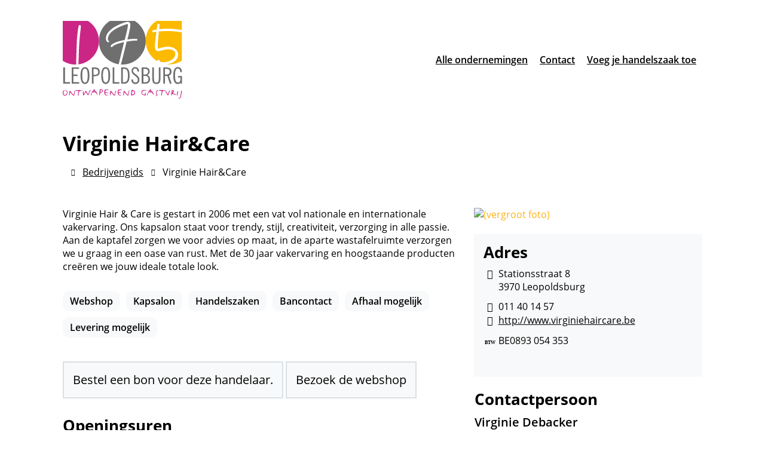

--- FILE ---
content_type: text/html; charset=utf-8
request_url: https://www.leopoldsburgonderneemt.be/bedrijven/detail/49/virginie-hair-care
body_size: 20996
content:
<!DOCTYPE html><html lang=nl><head><meta charset=utf-8><meta name=HandheldFriendly content=True><meta name=MobileOptimized content=320><meta name=viewport content="width=device-width, initial-scale=1.0"><meta name=generator content="Icordis CMS by LCP nv (https://www.lcp.be)"><title>Virginie Hair&amp;Care - Leopoldsburg onderneemt</title><link rel=preconnect href=https://icons.icordis.be><link rel=preconnect href=https://fonts.icordis.be><link rel=stylesheet href=https://icons.icordis.be/css/boicon-leopoldsburgonderneemt.css media=screen><link id=skin-stylesheet rel=stylesheet media=screen href="/css/skin-website.css?v=09012026104515" data-sw="/css/skin-website-contrast.css?v=09012026104515" data-css=contrastskin><link rel=stylesheet href=/css/skin-print.css media=print><link rel=icon type=image/x-icon href=/images/skin/favicon.ico><link rel=apple-touch-icon sizes=180x180 href=/images/skin/apple-touch-icon.png><link rel=icon type=image/png sizes=32x32 href=/images/skin/favicon-32x32.png><link rel=icon type=image/png sizes=16x16 href=/images/skin/favicon-16x16.png><link rel=mask-icon href=/images/skin/safari-pinned-tab.svg><meta name=msapplication-TileColor content=#ffffff><meta name=theme-color content=#ffffff><meta name=msapplication-TileImage content=/images/skin/mstile-144x144.png><link rel=canonical href=https://www.leopoldsburgonderneemt.be/bedrijven/detail/49/virginie-hair-care><link rel=manifest href=/manifest.json><meta name=description content="Virginie Hair &amp; Care is gestart in 2006 met een vat vol nationale en internationale vakervaring. Ons kapsalon staat voor trendy, stijl, creativiteit, verzorging in alle passie. Aan de kaptafel zorgen ..."><meta property=og:description content="Virginie Hair &amp; Care is gestart in 2006 met een vat vol nationale en internationale vakervaring. Ons kapsalon staat voor trendy, stijl, creativiteit, verzorging in alle passie. Aan de kaptafel zorgen ..."><meta property=og:site_name content="Leopoldsburg onderneemt"><meta property=og:title content="Virginie Hair&amp;Care"><meta property=og:url content=https://www.leopoldsburgonderneemt.be/bedrijven/detail/49/virginie-hair-care><meta property=og:type content=website><meta property=og:image content=https://www.leopoldsburgonderneemt.be/file/imagecache/DE5CA47CF84787351674F020FFEC8321/Content/8a758d3f-213b-4d09-a830-a5ebf16318e4/240.jpg><meta name=twitter:card content=summary><meta property=twitter:title content="Virginie Hair&amp;Care"><meta property=twitter:description content="Virginie Hair &amp; Care is gestart in 2006 met een vat vol nationale en internationale vakervaring. Ons kapsalon staat voor trendy, stijl, creativiteit, verzorging in alle passie. Aan de kaptafel zorgen ..."><body id=body class=portal-0><div id=outer-wrap><div id=inner-wrap><div id=skip-content class=skip><a href=#content-main class="btn-primary skip-navigation" data-scrollto=skip rel=nofollow> <span>Naar inhoud</span> </a></div><header class=header><div class=header-main><div class=container><div class=header-brand><a href="/" class=brand data-tooltip="Terug naar startpagina"> <span class=brand-txt>Leopoldsburg onderneemt</span> <img data-src=/images/skin/logo.svg alt="" class="lazyload logo-img"> </a></div><div class=header-right><div class=header-nav aria-label="Main menu" role=navigation><div class=header-nav-overlay data-toggle=offcanvas></div><nav class=navbar-default><div class=navbar-container><div class=menu-header><span class=title aria-hidden=true><span>Menu</span></span> <button data-toggle=offcanvas class="navbar-toggle btn-menu-header" type=button aria-expanded=false> <span class=toggle-icon aria-hidden=true></span> <span class=toggle-txt>Menu sluiten</span> </button></div><div class="menu-wrapper left is-desktop"><div class=menu-container><ul class="nav-main check-hamburger" id=nav><li class=nav1><a href=/bedrijven> <span>Alle ondernemingen</span> </a><li class=nav2><a href=/contactgegevens> <span>Contact</span> </a><li class=nav3><a href=/bedrijven/registreren> <span>Voeg je handelszaak toe</span> </a></ul></div></div></div></nav></div><button data-toggle=offcanvas data-dismiss=modal class="navbar-toggle btn-menu" type=button aria-expanded=false> <span class=toggle-icon aria-hidden=true></span> <span class=toggle-txt>Menu</span> </button></div></div></div></header><main id=wrapper class=page-container-wrapper><div class="visible-print sr_skip"><img alt="" src=/images/skin/logo.png></div><div class=heading-wrapper><div class=container><h1 class=page-heading><span>Virginie Hair&amp;Care</span>&nbsp;<span></span></h1></div></div><nav aria-label=breadcrumb class="breadcrumb-wrapper sr_skip"><div class="container fade-navs"><button data-scroll=breadcrumbscrollleft data-tooltip="scroll naar links" aria-hidden=true class="btn-scroll next icon-angle-right"> <span class=sr_skip>scroll naar links</span> </button> <button data-scroll=breadcrumbscrollright data-tooltip="scroll naar rechts" aria-hidden=true class="btn-scroll prev icon-angle-left"> <span class=sr_skip>scroll naar rechts</span> </button><ol class="breadcrumb sr_skip" itemscope itemtype=http://schema.org/BreadcrumbList><li class=breadcrumb-home itemprop=itemListElement itemscope itemtype=http://schema.org/ListItem><a itemprop=item href="/" class=icon-home3> <span itemprop=name>Startpagina</span><meta itemprop=position content=1></a><li class=breadcrumb-item itemprop=itemListElement itemscope itemtype=http://schema.org/ListItem><a href=https://www.leopoldsburgonderneemt.be/bedrijven itemprop=item> <span itemprop=name class=aCrumb>Bedrijvengids</span><meta itemprop=position content=2></a><li class="breadcrumb-item active"><span class=aCrumb>Virginie Hair&amp;Care</span></ol></div></nav><div id=content-main class=page-inner><div class=container><section class=company-detail><div class=container-wrapper><div class="page-container page-column"><div class=page-content><div class=info-wrapper><div class=info><p>Virginie Hair &amp; Care is gestart in 2006 met een vat vol nationale en internationale vakervaring. Ons kapsalon staat voor trendy, stijl, creativiteit, verzorging in alle passie. Aan de kaptafel zorgen we voor advies op maat, in de aparte wastafelruimte verzorgen we u graag in een oase van rust. Met de 30 jaar vakervaring en hoogstaande producten cre&euml;ren we jouw ideale totale look.</div><div class=company-taxonomie><div class=box-block><ul class="list icons"><li><a rel=nofollow href="/bedrijven?taxonomie=36"><span>Webshop</span></a><li><a rel=nofollow href="/bedrijven?taxonomie=20"><span>Kapsalon</span></a><li><a rel=nofollow href="/bedrijven?taxonomie=17"><span>Handelszaken</span></a><li><a rel=nofollow href="/bedrijven?taxonomie=37"><span>Bancontact</span></a><li><a rel=nofollow href="/bedrijven?taxonomie=38"><span>Afhaal mogelijk</span></a><li><a rel=nofollow href="/bedrijven?taxonomie=39"><span>Levering mogelijk</span></a></ul></div></div><a class="btn-cta btn-more external" target=_blank rel="noopener noreferrer" href="https://virginiehaircare.be/product/kadobon/"><span>Bestel een bon voor deze handelaar.</span></a> <a class="btn-cta btn-more external" target=_blank rel="noopener noreferrer" href="https://virginiehaircare.be/winkel/"><span>Bezoek de webshop</span></a></div><div class=hours><div class=hours-company><h2 class=heading><span>Openingsuren</span></h2><div class="byappointment icon-info"><span>Op afspraak</span></div><ul class=list><li><span class=txt-day>maandag</span> <span class=txt-hours> <span class=txt-closed>Gesloten</span></span><li><span class=txt-day>dinsdag</span> <span class=txt-hours> <span class=txt-closed>Gesloten</span></span><li><span class=txt-day>woensdag</span> <span class=txt-hours><div class=normal-hours><span class=hour-part><span class=txt-from>09:00</span><span class=txt-time-divider>&nbsp;tot&nbsp;</span><span class=txt-to>18:30</span></span></div></span><li><span class=txt-day>donderdag</span> <span class=txt-hours><div class=normal-hours><span class=hour-part><span class=txt-from>09:00</span><span class=txt-time-divider>&nbsp;tot&nbsp;</span><span class=txt-to>18:30</span></span></div></span><li><span class=txt-day>vrijdag</span> <span class=txt-hours><div class=normal-hours><span class=hour-part><span class=txt-from>09:00</span><span class=txt-time-divider>&nbsp;tot&nbsp;</span><span class=txt-to>19:30</span></span></div></span><li><span class=txt-day>zaterdag</span> <span class=txt-hours><div class=normal-hours><span class=hour-part><span class=txt-from>08:00</span><span class=txt-time-divider>&nbsp;tot&nbsp;</span><span class=txt-to>16:00</span></span></div></span><li><span class=txt-day>zondag</span> <span class=txt-hours> <span class=txt-closed>Gesloten</span></span></ul><div class=hours-info><h3><strong>Tijdelijk gesloten wegens de huidige COVID-maatregelen</strong></h3></div></div></div><div class="media-list media-content"><ul class=list-media id=imagelist><li><a rel=nofollow href=/file/imagecache/DE5CA47CF84787351674F020FFEC8321/content/8a758d3f-213b-4d09-a830-a5ebf16318e4/240.jpg target=_blank data-popup=lcpbox class=media-link data-copyright=""> <span class="photo loading-image"><picture><source type=image/webp data-srcset=/file/imagecache/DE5CA47CF84787351674F020FFEC8321/list/8a758d3f-213b-4d09-a830-a5ebf16318e4/240.jpg.webp><img itemprop=contentUrl data-src=/file/imagecache/DE5CA47CF84787351674F020FFEC8321/list/8a758d3f-213b-4d09-a830-a5ebf16318e4/240.jpg alt=" (vergroot foto)" class="thumb-photo lazyload"></picture></span> <span class=photo-info> </span> </a><li><a rel=nofollow href=/file/imagecache/414F8D784E6D51CC8DE309505BACAE84/content/a7dfb8a6-f275-43af-a0a7-d624a95b7858/225.JPG target=_blank data-popup=lcpbox class=media-link data-copyright=""> <span class="photo loading-image"><picture><source type=image/webp data-srcset=/file/imagecache/414F8D784E6D51CC8DE309505BACAE84/list/a7dfb8a6-f275-43af-a0a7-d624a95b7858/225.JPG.webp><img itemprop=contentUrl data-src=/file/imagecache/414F8D784E6D51CC8DE309505BACAE84/list/a7dfb8a6-f275-43af-a0a7-d624a95b7858/225.JPG alt=" (vergroot foto)" class="thumb-photo lazyload"></picture></span> <span class=photo-info> </span> </a><li><a rel=nofollow href=/file/imagecache/8BAB521843204DA5F342008EF716B577/content/ee86fb2c-159d-42cb-97e8-259b98021e9e/226.JPG target=_blank data-popup=lcpbox class=media-link data-copyright=""> <span class="photo loading-image"><picture><source type=image/webp data-srcset=/file/imagecache/8BAB521843204DA5F342008EF716B577/list/ee86fb2c-159d-42cb-97e8-259b98021e9e/226.JPG.webp><img itemprop=contentUrl data-src=/file/imagecache/8BAB521843204DA5F342008EF716B577/list/ee86fb2c-159d-42cb-97e8-259b98021e9e/226.JPG alt=" (vergroot foto)" class="thumb-photo lazyload"></picture></span> <span class=photo-info> </span> </a><li><a rel=nofollow href=/file/imagecache/8707609E7C154CD7455803CF9DD32F85/content/b43f2aea-148a-4fc9-acd2-4ce0a63e3982/227.JPG target=_blank data-popup=lcpbox class=media-link data-copyright=""> <span class="photo loading-image"><picture><source type=image/webp data-srcset=/file/imagecache/8707609E7C154CD7455803CF9DD32F85/list/b43f2aea-148a-4fc9-acd2-4ce0a63e3982/227.JPG.webp><img itemprop=contentUrl data-src=/file/imagecache/8707609E7C154CD7455803CF9DD32F85/list/b43f2aea-148a-4fc9-acd2-4ce0a63e3982/227.JPG alt=" (vergroot foto)" class="thumb-photo lazyload"></picture></span> <span class=photo-info> </span> </a><li><a rel=nofollow href=/file/imagecache/8EEF7EB34E1414B02CAB9608AE0D6338/content/228125a7-5501-4ab7-a37b-d396e0402f33/228.JPG target=_blank data-popup=lcpbox class=media-link data-copyright=""> <span class="photo loading-image"><picture><source type=image/webp data-srcset=/file/imagecache/8EEF7EB34E1414B02CAB9608AE0D6338/list/228125a7-5501-4ab7-a37b-d396e0402f33/228.JPG.webp><img itemprop=contentUrl data-src=/file/imagecache/8EEF7EB34E1414B02CAB9608AE0D6338/list/228125a7-5501-4ab7-a37b-d396e0402f33/228.JPG alt=" (vergroot foto)" class="thumb-photo lazyload"></picture></span> <span class=photo-info> </span> </a><li><a rel=nofollow href=/file/imagecache/1D6AECCA611D812C826F52002931B94F/content/8558522c-16d8-46a0-afe8-7e8d032c707a/229.JPG target=_blank data-popup=lcpbox class=media-link data-copyright=""> <span class="photo loading-image"><picture><source type=image/webp data-srcset=/file/imagecache/1D6AECCA611D812C826F52002931B94F/list/8558522c-16d8-46a0-afe8-7e8d032c707a/229.JPG.webp><img itemprop=contentUrl data-src=/file/imagecache/1D6AECCA611D812C826F52002931B94F/list/8558522c-16d8-46a0-afe8-7e8d032c707a/229.JPG alt=" (vergroot foto)" class="thumb-photo lazyload"></picture></span> <span class=photo-info> </span> </a><li><a rel=nofollow href=/file/imagecache/D7249D02412ADD8A7C442A1B8AB087EE/content/8460d9c5-2254-45a6-91cc-059decd19d79/230.JPG target=_blank data-popup=lcpbox class=media-link data-copyright=""> <span class="photo loading-image"><picture><source type=image/webp data-srcset=/file/imagecache/D7249D02412ADD8A7C442A1B8AB087EE/list/8460d9c5-2254-45a6-91cc-059decd19d79/230.JPG.webp><img itemprop=contentUrl data-src=/file/imagecache/D7249D02412ADD8A7C442A1B8AB087EE/list/8460d9c5-2254-45a6-91cc-059decd19d79/230.JPG alt=" (vergroot foto)" class="thumb-photo lazyload"></picture></span> <span class=photo-info> </span> </a><li><a rel=nofollow href=/file/imagecache/D22C8E3C4FC3B11C15C87463066DB603/content/6a53502e-7d9d-4352-8802-7b2f6a5d3d57/231.JPG target=_blank data-popup=lcpbox class=media-link data-copyright=""> <span class="photo loading-image"><picture><source type=image/webp data-srcset=/file/imagecache/D22C8E3C4FC3B11C15C87463066DB603/list/6a53502e-7d9d-4352-8802-7b2f6a5d3d57/231.JPG.webp><img itemprop=contentUrl data-src=/file/imagecache/D22C8E3C4FC3B11C15C87463066DB603/list/6a53502e-7d9d-4352-8802-7b2f6a5d3d57/231.JPG alt=" (vergroot foto)" class="thumb-photo lazyload"></picture></span> <span class=photo-info> </span> </a><li><a rel=nofollow href=/file/imagecache/46B6DA08BBB25E31A2E359E4BC13879D/content/89c80c16-68d3-4427-befe-f67103fa1bc8/232.JPG target=_blank data-popup=lcpbox class=media-link data-copyright=""> <span class="photo loading-image"><picture><source type=image/webp data-srcset=/file/imagecache/46B6DA08BBB25E31A2E359E4BC13879D/list/89c80c16-68d3-4427-befe-f67103fa1bc8/232.JPG.webp><img itemprop=contentUrl data-src=/file/imagecache/46B6DA08BBB25E31A2E359E4BC13879D/list/89c80c16-68d3-4427-befe-f67103fa1bc8/232.JPG alt=" (vergroot foto)" class="thumb-photo lazyload"></picture></span> <span class=photo-info> </span> </a><li><a rel=nofollow href=/file/imagecache/DF85A92F00CCCF4F288436179D502769/content/0f664ed4-0a4e-41f1-80b3-a0e61f8de6cc/233.JPG target=_blank data-popup=lcpbox class=media-link data-copyright=""> <span class="photo loading-image"><picture><source type=image/webp data-srcset=/file/imagecache/DF85A92F00CCCF4F288436179D502769/list/0f664ed4-0a4e-41f1-80b3-a0e61f8de6cc/233.JPG.webp><img itemprop=contentUrl data-src=/file/imagecache/DF85A92F00CCCF4F288436179D502769/list/0f664ed4-0a4e-41f1-80b3-a0e61f8de6cc/233.JPG alt=" (vergroot foto)" class="thumb-photo lazyload"></picture></span> <span class=photo-info> </span> </a><li><a rel=nofollow href=/file/imagecache/E2B210A8E414CA788ED510ED85DC6BDE/content/f81c9e9e-4b0a-4966-b62d-c210d79b5c5a/234.JPG target=_blank data-popup=lcpbox class=media-link data-copyright=""> <span class="photo loading-image"><picture><source type=image/webp data-srcset=/file/imagecache/E2B210A8E414CA788ED510ED85DC6BDE/list/f81c9e9e-4b0a-4966-b62d-c210d79b5c5a/234.JPG.webp><img itemprop=contentUrl data-src=/file/imagecache/E2B210A8E414CA788ED510ED85DC6BDE/list/f81c9e9e-4b0a-4966-b62d-c210d79b5c5a/234.JPG alt=" (vergroot foto)" class="thumb-photo lazyload"></picture></span> <span class=photo-info> </span> </a><li><a rel=nofollow href=/file/imagecache/2812AD834A707E02404D6934642185E6/content/a883f405-6707-451c-be0c-4d695e12066e/235.JPG target=_blank data-popup=lcpbox class=media-link data-copyright=""> <span class="photo loading-image"><picture><source type=image/webp data-srcset=/file/imagecache/2812AD834A707E02404D6934642185E6/list/a883f405-6707-451c-be0c-4d695e12066e/235.JPG.webp><img itemprop=contentUrl data-src=/file/imagecache/2812AD834A707E02404D6934642185E6/list/a883f405-6707-451c-be0c-4d695e12066e/235.JPG alt=" (vergroot foto)" class="thumb-photo lazyload"></picture></span> <span class=photo-info> </span> </a><li><a rel=nofollow href=/file/imagecache/C1E23EACB74307C7EFB68F5BDFA0A0EE/content/d1f820de-2e52-4acc-b305-a1743d5d8d41/236.JPG target=_blank data-popup=lcpbox class=media-link data-copyright=""> <span class="photo loading-image"><picture><source type=image/webp data-srcset=/file/imagecache/C1E23EACB74307C7EFB68F5BDFA0A0EE/list/d1f820de-2e52-4acc-b305-a1743d5d8d41/236.JPG.webp><img itemprop=contentUrl data-src=/file/imagecache/C1E23EACB74307C7EFB68F5BDFA0A0EE/list/d1f820de-2e52-4acc-b305-a1743d5d8d41/236.JPG alt=" (vergroot foto)" class="thumb-photo lazyload"></picture></span> <span class=photo-info> </span> </a><li><a rel=nofollow href=/file/imagecache/6E2E94131DAFEB883F3B595D21D29871/content/3a316c64-5be2-44fe-9fe0-c0f79680e344/239.jpg target=_blank data-popup=lcpbox class=media-link data-copyright=""> <span class="photo loading-image"><picture><source type=image/webp data-srcset=/file/imagecache/6E2E94131DAFEB883F3B595D21D29871/list/3a316c64-5be2-44fe-9fe0-c0f79680e344/239.jpg.webp><img itemprop=contentUrl data-src=/file/imagecache/6E2E94131DAFEB883F3B595D21D29871/list/3a316c64-5be2-44fe-9fe0-c0f79680e344/239.jpg alt=" (vergroot foto)" class="thumb-photo lazyload"></picture></span> <span class=photo-info> </span> </a></ul></div></div><div class=side-bar><div class="one-media media-box"><a rel=nofollow href=/file/imagecache/4C4D0923DF237C8C2D7F1814790F7D9D/content/23842202-e93f-49ac-9794-e78ad0e56fce/224.JPG target=_blank data-popup=lcpbox class=media-link data-copyright=""> <span class="photo loading-image"><picture><source type=image/webp data-srcset=/file/imagecache/4C4D0923DF237C8C2D7F1814790F7D9D/box/23842202-e93f-49ac-9794-e78ad0e56fce/224.JPG.webp><img itemprop=contentUrl data-src=/file/imagecache/4C4D0923DF237C8C2D7F1814790F7D9D/box/23842202-e93f-49ac-9794-e78ad0e56fce/224.JPG alt=" (vergroot foto)" class="thumb-photo lazyload"></picture></span> </a></div><div class="box box-contact"><h2 class=box-title><span>Adres</span></h2><div class="box-block box-contact-block"><div class=contact-content><div class=contact-info-container><dl class=contact-info><dt class=lbl-address><span>Adres</span><dd class=txt-address><span class=txt-streetnr>Stationsstraat 8</span> <span class=txt-postal><span class=sr-only>, </span>3970</span> <span class=txt-city>Leopoldsburg</span><dt class=lbl-phone><span>Tel.</span><dd class=txt-phone><span data-label=Tel.><a rel="noopener noreferrer" href=tel:011401457 class=phone><span>011 40 14 57</span></a></span><dt class=lbl-website><span>Website</span><dd class=txt-website><a target=_blank rel="noopener noreferrer" href=http://www.virginiehaircare.be class=external><span>http://www.virginiehaircare.be</span></a><dt class=lbl-btw><span>BTW nr.</span><dd class=txt-btw>BE0893 054 353</dl></div></div></div><div class=contact-social><h2 class="title sr-only"><span>Sociaal netwerk</span></h2><ul class=list-social><li class=item-social><a class="icon-facebook external" target=_blank rel="noopener noreferrer" href=https://www.facebook.com/virginiehairencare data-tooltip=Facebook><span>Facebook</span></a></ul></div></div><div class="box box-content"><h2 class=box-title><span>Contactpersoon</span></h2><div class="box-block box-contact-block"><div class=contact-content><div class=contact-info-container><h3 class=box-subtitle><span>Virginie Debacker</span></h3><dl class=contact-info><dt class=lbl-phone><span>Tel.</span><dd class=txt-phone><span data-label=Tel.><a rel="noopener noreferrer" href=tel:011401457 class=phone><span>011 40 14 57</span></a></span></dl></div></div></div></div><div class="cta-wrapper cta-edit"><div class=container-wrapper><a class="btn-primary btn-edit" href="/bedrijven/aanmelden?id=49" rel=nofollow> <span>Wijzig gegevens</span> </a></div></div></div></div></div></section></div></div></main><footer id=footer class=footer><div class=footer-bottom><div class=container><div class=footer-inner><div class=footer-left>&copy; Leopoldsburg onderneemt</div><div class=footer-right><ul class=footer-list><li class=footer-list-item data-id=1><a href=/cookies> <span>Cookies</span> </a><li class=footer-list-item data-id=2><a href=/privacyverklaring> <span>Privacyverklaring</span> </a><li><a data-tooltip="e-gov en internet services door LCP" rel=noopener target=_blank href="https://www.lcp.be/" class=lcplink> <span>lcp.nv 2026 &copy; </span> </a></ul></div></div></div></div></footer><div class="toppos sr_skip"><div id=totop><a rel=nofollow href=#skip-content data-tooltip="Naar top" data-scrollto=totop class="icon-totop btn-totop"><span>Naar top</span></a></div></div></div></div><script src=/global/js/jq-3.min.js></script><script src="/js/minified/site.min.js?v=Lpx8CYfyjN339zKzMtxnzTT6vfjqbrTWVtnDf0Ve9ZY"></script><script async src="/js/minified/lazysize.min.js?v=NMDLzo7eGxvQm-a6uCsZB2yUCOaDj84RAMKx7kKQdeo"></script>

--- FILE ---
content_type: image/svg+xml
request_url: https://www.leopoldsburgonderneemt.be/images/skin/logo.svg
body_size: 15519
content:
<?xml version="1.0" encoding="UTF-8" standalone="no"?><!DOCTYPE svg PUBLIC "-//W3C//DTD SVG 1.1//EN" "http://www.w3.org/Graphics/SVG/1.1/DTD/svg11.dtd"><svg width="100%" height="100%" viewBox="0 0 426 276" version="1.1" xmlns="http://www.w3.org/2000/svg" xmlns:xlink="http://www.w3.org/1999/xlink" xml:space="preserve" xmlns:serif="http://www.serif.com/" style="fill-rule:evenodd;clip-rule:evenodd;stroke-linejoin:round;stroke-miterlimit:2;"><g><g><g><path d="M1.742,164.7l5.99,0l0,52.22l18.12,0l0,5.51l-24.11,0l0,-57.73Z" style="fill:#706f6f;fill-rule:nonzero;"/><path d="M31.912,164.7l25.95,0l0,5.35l-20.04,0l0,19.88l14.69,0l0,5.27l-14.69,0l0,21.88l20.76,0l0,5.35l-26.67,0l0,-57.73Z" style="fill:#706f6f;fill-rule:nonzero;"/><path d="M63.292,193.52c0,-19.88 5.51,-29.94 15.89,-29.94c10.38,0 15.97,10.06 15.97,29.94c0,19.88 -5.59,30.02 -15.97,30.02c-10.38,0 -15.89,-10.14 -15.89,-30.02Zm6.23,-1.35c0,17.48 2.55,25.95 9.66,25.95c7.11,0 9.66,-8.06 9.66,-24.59c0,-16.53 -2.79,-24.59 -9.66,-24.59c-6.87,0 -9.66,7.58 -9.66,23.23Z" style="fill:#706f6f;fill-rule:nonzero;"/><path d="M103.612,164.7l9.66,0c12.45,0 18.6,5.11 18.6,15.65c0,10.54 -6.15,15.65 -18.6,15.65l-3.75,0l0,26.43l-5.91,0l0,-57.73Zm10.94,26.43c7.82,0 11.74,-3.59 11.74,-10.46c0,-6.87 -3.91,-10.62 -11.74,-10.62l-5.03,0l0,21.08l5.03,0Z" style="fill:#706f6f;fill-rule:nonzero;"/><path d="M137.142,193.52c0,-19.88 5.51,-29.94 15.89,-29.94c10.38,0 15.97,10.06 15.97,29.94c0,19.88 -5.59,30.02 -15.97,30.02c-10.38,0 -15.89,-10.14 -15.89,-30.02Zm6.23,-1.35c0,17.48 2.55,25.95 9.66,25.95c7.11,0 9.66,-8.06 9.66,-24.59c0,-16.53 -2.79,-24.59 -9.66,-24.59c-6.87,0 -9.66,7.58 -9.66,23.23Z" style="fill:#706f6f;fill-rule:nonzero;"/><path d="M177.782,164.7l5.99,0l0,52.22l18.12,0l0,5.51l-24.11,0l0,-57.73Z" style="fill:#706f6f;fill-rule:nonzero;"/><path d="M208.282,164.7l10.7,0c13.65,0 19.16,8.94 19.16,28.74c0,19.8 -5.43,28.98 -19.16,28.98l-10.7,0l0,-57.72Zm5.98,52.3c1.12,0.08 2.24,0.16 3.19,0.16c11.5,0 14.77,-6.87 14.77,-23.87c0,-17 -3.27,-23.63 -14.69,-23.63c-1.04,0 -2.16,0.08 -3.27,0.16l0,47.18Z" style="fill:#706f6f;fill-rule:nonzero;"/><path d="M249.952,207.1c0.4,7.51 3.27,11.1 9.18,11.1c5.03,0 8.46,-3.75 8.46,-9.58c0,-6.23 -4.15,-9.9 -11.18,-15.09c-7.1,-5.27 -11.18,-9.1 -11.18,-16.93c0,-7.35 5.35,-13.01 12.77,-13.01c8.54,0 13.81,5.67 14.13,15.65l-5.51,0c-0.48,-7.11 -3.27,-10.7 -8.38,-10.7c-4.71,0 -7.74,3.11 -7.74,8.06c0,2.47 1.04,4.95 2.79,6.79c3.03,3.19 7.03,5.67 10.78,8.7c6.15,4.95 9.1,9.58 9.1,16.29c0,9.26 -5.75,15.17 -14.21,15.17c-9.1,0 -14.45,-5.91 -14.61,-16.45l5.6,-0Z" style="fill:#706f6f;fill-rule:nonzero;"/><path d="M281.412,164.7l10.54,0c6.15,0 10.46,0.24 14.37,4.23c2.16,2.16 3.43,5.67 3.43,9.9c0,6.55 -2.71,10.86 -8.22,13.09c6.47,2.32 9.5,7.03 9.5,14.37c0,10.94 -5.99,16.13 -18.28,16.13l-11.34,0l0,-57.72Zm11.42,25.07c7.43,0 11.26,-3.59 11.26,-10.54c0,-6.95 -3.83,-9.42 -12.06,-9.42l-4.71,0l0,19.96l5.51,0Zm0.47,27.39c8.14,0 11.9,-3.27 11.9,-11.02c0,-7.75 -3.99,-11.34 -12.37,-11.34l-5.51,0l0,22.36l5.99,0l-0.01,-0Z" style="fill:#706f6f;fill-rule:nonzero;"/><path d="M319.172,164.7l5.91,0l0,36.97c0,11.26 0.72,16.61 8.62,16.61c7.9,0 8.54,-5.43 8.54,-16.61l0,-36.97l5.91,0l0,37.52c0,7.58 -0.24,12.85 -3.03,16.45c-2.4,3.03 -6.47,4.87 -11.42,4.87c-4.95,0 -9.1,-1.84 -11.5,-4.87c-2.87,-3.59 -3.03,-8.86 -3.03,-16.45l0,-37.52Z" style="fill:#706f6f;fill-rule:nonzero;"/><path d="M358.452,164.7l10.54,0c12.45,0 18.6,4.95 18.6,15.17c0,7.03 -3.19,11.9 -9.1,13.81l9.42,28.74l-6.39,0l-8.7,-27.46c-2,0.08 -4.07,0.16 -6.15,0.16l-2.31,0l0,27.3l-5.91,0l0,-57.72Zm10.94,25.23c7.9,0 11.9,-3.35 11.9,-10.06c0,-6.71 -3.91,-10.06 -11.9,-10.06l-5.03,0l0,20.12l5.03,0Z" style="fill:#706f6f;fill-rule:nonzero;"/><path d="M420.412,219.07c-2.63,3.11 -5.75,4.47 -10.06,4.47c-10.94,0 -16.45,-9.74 -16.45,-29.22c0,-20.76 5.11,-30.82 16.53,-30.82c8.7,0 14.29,6.63 14.29,18.12l-5.75,0c-0.4,-8.54 -3.51,-12.93 -8.62,-12.93c-7.75,0 -10.22,8.22 -10.22,25.47c0,16.21 3.03,24.11 10.94,24.11c5.11,0 8.54,-3.91 8.54,-10.94l0,-6.79l-8.38,0l0,-5.19l13.97,0l0,27.07l-4.15,0l-0.64,-3.35Z" style="fill:#706f6f;fill-rule:nonzero;"/></g><g><path d="M16.742,251.31c0.93,4.92 -1.31,8.4 -3.98,11.7c-2.3,1.18 -5.1,2.49 -7.9,1.18c-5.6,-2.61 -5.48,-9.64 -3.98,-14.62c0.31,-0.87 3.17,-4.17 4.85,-3.92c1.43,0.19 1,1.43 -0.37,2.36c-2.8,1.93 -3.42,8.71 -2.12,11.01c1.8,1.93 3.92,4.85 6.72,2.74c3.3,-2.74 6.53,-6.22 4.48,-10.45c-0.25,-3.48 -7.47,-3.05 -3.98,-6.28c2.99,1.31 5.1,3.24 6.28,6.28Z" style="fill:#cb2686;fill-rule:nonzero;"/><path d="M46.242,247.95c-5.23,0.62 -2.18,7.09 -4.48,10.14c0.19,1.8 -0.19,4.23 -1.37,5.91c-0.44,1 -1.68,0 -2.05,1c-5.1,-3.67 -7.47,-8.34 -12.2,-12.19c-2.43,4.04 1.43,10.58 -4.29,10.76c1.68,-5.04 0.44,-11.39 2.86,-16.05l1.43,0c4.11,4.85 7.34,9.52 12.2,14.68c3.61,-4.73 0.62,-13.32 6.35,-15.74c0.56,0.44 0.93,1.06 1.56,1.49l-0.01,0Z" style="fill:#cb2686;fill-rule:nonzero;"/><path d="M71.752,246.08c-3.67,1.99 -7.72,1.8 -12.63,2.8c-1.62,4.67 -2.61,9.77 -2.86,15c-0.62,1.06 -1.37,-0.37 -2.43,0c0,-5.41 1.62,-10.33 2.43,-15.37c-3.67,-0.87 -8.71,-0.25 -10.76,-2.43c4.04,-2.74 9.77,0.93 13.19,-1.68c3.48,2.86 8.77,1.06 13.07,1.68l-0.01,0Z" style="fill:#cb2686;fill-rule:nonzero;"/><path d="M99.372,247.89c-7.84,1.43 -1.99,14.87 -10.76,15.18c-1,-3.98 -4.67,-7.03 -6.72,-10.7c-3.8,3.67 -3.98,9.95 -7.9,12.13c-2.61,-3.61 -2.99,-10.95 -1.43,-15.18c3.67,-0.44 0.81,6.47 2.43,9.33c3.86,-2.86 4.11,-8.15 7.34,-11.82c2.68,4.11 4.48,9.39 8.34,13.19c3.24,-4.6 0.87,-13.38 8.34,-14.56c-0.56,1.18 1,1.37 0.37,2.43l-0.01,0Z" style="fill:#cb2686;fill-rule:nonzero;"/><path d="M113.992,245.09c1.24,1.99 2.61,4.67 4.92,5.91c3.24,-1.49 2.18,1.99 1.37,3.86c1.43,2.43 5.66,2.61 4.11,6.28c-3.05,-1.8 -6.53,-4.73 -7.96,-8.34c-4.23,1 -10.76,-2.43 -12.57,3.86c-3.05,2.68 0.62,4.29 -2.05,6.91c-0.81,0.44 -1.43,-0.44 -1.87,-0.99c2.24,-7.72 6.35,-15.87 13,-20.91c2.68,0.75 -0.75,2.18 1.06,3.42l-0.01,-0Zm-2.86,1.8c-4.23,3.05 0.44,3.24 2.43,3.05c-1,-0.44 -1.37,-2.43 -2.43,-3.05Z" style="fill:#cb2686;fill-rule:nonzero;"/><path d="M142.992,246.08c0.19,3.24 -1.62,6.72 -4.85,7.72c-4.92,0 -6.1,4.48 -5.29,8.71c0.37,1.49 -1,1.06 -1.62,1.49l-0.81,0c-0.87,-7.96 1.24,-14.87 1.8,-22.34c3.11,2.8 8.96,-1.06 10.76,4.42l0.01,-0Zm-6.91,-0.62c-3.48,1.24 -1.18,5.29 -1.8,7.96c2.43,-1.24 6.47,-2.86 6.28,-6.53c-0.19,-2.43 -2.8,-1.06 -4.48,-1.43Z" style="fill:#cb2686;fill-rule:nonzero;"/><path d="M163.772,243.03c-1.87,3.24 -7.34,1.43 -10.58,3.24c-2.3,1.43 -2.12,3.67 -2.12,5.97c3.67,0.31 7.59,1.37 10.83,0.93c0.19,0.87 -0.44,1.49 -1.06,2.12c-3.05,-0.44 -6.72,-0.62 -9.77,0.75c0,2.68 2.12,5.29 4.54,5.91c1.43,2.05 5.85,-3.05 4.29,1.43c-3.48,1.24 -9.02,0.81 -10.83,-3.92c-1.43,-5.23 -1.62,-12.57 1.99,-17.05c3.92,2.49 8.21,-0.37 12.69,0.62l0.02,-0Z" style="fill:#cb2686;fill-rule:nonzero;"/><path d="M191.712,247.95c-5.23,0.62 -2.18,7.09 -4.48,10.14c0.19,1.8 -0.19,4.23 -1.37,5.91c-0.44,1 -1.68,0 -2.05,1c-5.1,-3.67 -7.47,-8.34 -12.19,-12.19c-2.43,4.04 1.43,10.58 -4.29,10.76c1.68,-5.04 0.44,-11.39 2.86,-16.05l1.43,0c4.11,4.85 7.34,9.52 12.19,14.68c3.61,-4.73 0.62,-13.32 6.35,-15.74c0.56,0.44 0.93,1.06 1.56,1.49l-0.01,0Z" style="fill:#cb2686;fill-rule:nonzero;"/><path d="M211.432,243.03c-1.87,3.24 -7.34,1.43 -10.58,3.24c-2.3,1.43 -2.12,3.67 -2.12,5.97c3.67,0.31 7.59,1.37 10.83,0.93c0.19,0.87 -0.43,1.49 -1.06,2.12c-3.05,-0.44 -6.72,-0.62 -9.77,0.75c0,2.68 2.12,5.29 4.54,5.91c1.43,2.05 5.85,-3.05 4.29,1.43c-3.48,1.24 -9.02,0.81 -10.83,-3.92c-1.43,-5.23 -1.62,-12.57 1.99,-17.05c3.92,2.49 8.21,-0.37 12.69,0.62l0.02,-0Z" style="fill:#cb2686;fill-rule:nonzero;"/><path d="M239.372,247.95c-5.23,0.62 -2.18,7.09 -4.48,10.14c0.19,1.8 -0.19,4.23 -1.37,5.91c-0.44,1 -1.68,0 -2.05,1c-5.1,-3.67 -7.47,-8.34 -12.2,-12.19c-2.43,4.04 1.43,10.58 -4.29,10.76c1.68,-5.04 0.43,-11.39 2.86,-16.05l1.43,0c4.11,4.85 7.34,9.52 12.2,14.68c3.61,-4.73 0.62,-13.32 6.35,-15.74c0.56,0.44 0.93,1.06 1.56,1.49l-0.01,0Z" style="fill:#cb2686;fill-rule:nonzero;"/><path d="M254.302,247.2c3.67,2.36 4.11,6.91 3.05,10.76c-3.05,4.04 -7.72,6.1 -12.82,5.85c-0.37,-0.62 -1,-0.93 -1.43,-1.56c1.68,-6.28 0.81,-12.69 2.43,-18.54c3.48,0.19 5.97,2.24 8.77,3.48l0,0.01Zm-5.91,0.38c-1.18,4.29 -1.18,8.96 -1.8,13.19l1.43,0c3.98,-0.81 7.9,-3.24 7.28,-8.28c-0.81,-3.24 -4.23,-3.86 -6.91,-4.92l0,0.01Z" style="fill:#cb2686;fill-rule:nonzero;"/><path d="M297.922,246.83c-5.04,0 -11.95,-0.62 -15.06,4.48c-0.12,3.05 -0.12,6.1 1.87,8.34c2.18,1.62 4.85,2.18 7.96,1.87c1.56,-1.87 -1.68,-7.96 2.8,-6.41c-0.62,2.74 1.37,5.97 0,8.77c-4.48,0.87 -8.15,-0.81 -11.63,-2.36c-3.24,-3.11 -4.23,-7.78 -2.99,-12.26c3.23,-6.28 11.39,-4.11 17.05,-3.86l0,1.43Z" style="fill:#cb2686;fill-rule:nonzero;"/><path d="M314.282,245.09c1.24,1.99 2.61,4.67 4.92,5.91c3.23,-1.49 2.18,1.99 1.37,3.86c1.43,2.43 5.66,2.61 4.11,6.28c-3.05,-1.8 -6.53,-4.73 -7.96,-8.34c-4.23,1 -10.76,-2.43 -12.57,3.86c-3.05,2.68 0.62,4.29 -2.05,6.91c-0.81,0.44 -1.43,-0.44 -1.87,-0.99c2.24,-7.72 6.35,-15.87 13,-20.91c2.68,0.75 -0.75,2.18 1.06,3.42l-0.01,-0Zm-2.86,1.8c-4.23,3.05 0.43,3.24 2.43,3.05c-1,-0.44 -1.37,-2.43 -2.43,-3.05Z" style="fill:#cb2686;fill-rule:nonzero;"/><path d="M341.222,247.51c-0.56,2.86 -3.05,0 -5.29,1.68c-8.15,5.04 10.2,16.67 -4.48,16.43c-1,-2.86 2.49,-1.24 3.48,-2.49c-2.05,-5.04 -4.67,-9.71 -1.43,-14.99c1.8,-1.68 5.66,-3.24 7.71,-0.62l0.01,-0.01Z" style="fill:#cb2686;fill-rule:nonzero;"/><path d="M368.472,246.08c-3.67,1.99 -7.72,1.8 -12.63,2.8c-1.62,4.67 -2.61,9.77 -2.86,15c-0.62,1.06 -1.37,-0.37 -2.43,0c0,-5.41 1.62,-10.33 2.43,-15.37c-3.67,-0.87 -8.71,-0.25 -10.76,-2.43c4.04,-2.74 9.77,0.93 13.19,-1.68c3.48,2.86 8.77,1.06 13.07,1.68l-0.01,0Z" style="fill:#cb2686;fill-rule:nonzero;"/><path d="M383.282,247.45c0,1.87 -3.67,3.48 -4.11,5.85c-0.81,3.3 -3.23,6.16 -2.43,10.2c-0.62,0.19 -1.43,0.62 -2.49,0.37c-1.99,-5.23 -8.71,-9.52 -7.65,-15.37c3.42,-1.24 1.99,4.29 4.42,5.66c3.42,11.2 5.29,-1.37 7.34,-4.29c1.87,-1.18 2.61,-4.23 4.92,-2.43l0,0.01Z" style="fill:#cb2686;fill-rule:nonzero;"/><path d="M390.372,245.71c1.68,0 5.72,-0.62 5.97,2.43c1.18,3.86 -4.73,6.1 -2.49,9.15c4.48,0.37 8.52,2.8 12.2,4.04c-5.91,1.24 -10.76,-2.43 -16.61,-2.43c-3.11,1.43 1.99,5.29 -2.49,5.29c-1.43,-6.72 1.62,-12.82 2.05,-19.48c0.62,0 1.8,-0.44 1.37,1Zm1.43,2.86c-1.24,1.18 -1.62,4.6 -1.43,5.85c1.24,-1.24 3.23,-3.05 3.48,-5.23c-0.44,-1.06 -1.43,-0.44 -2.05,-0.62Z" style="fill:#cb2686;fill-rule:nonzero;"/><path d="M410.722,248.76c0.12,5.54 -1.49,10.58 -2.49,15.93c-2.99,-0.37 -0.5,-3.98 -1.49,-6.16c1.12,-3.61 0.5,-8.4 3.11,-10.7c0.25,0.37 0.68,0.81 0.87,0.93Z" style="fill:#cb2686;fill-rule:nonzero;"/><path d="M424.342,252.55c-1.43,6.72 -2.11,13.44 -4.29,19.85c-2.74,0.5 -4.42,2.99 -7.53,3.11c-1.12,-3.92 4.73,-2.8 6.1,-5.41c1.8,-7.53 2.86,-15.12 3.36,-22.83c3.36,-1.18 2.3,3.73 2.36,5.29l-0,-0.01Z" style="fill:#cb2686;fill-rule:nonzero;"/></g><path d="M128.572,70.87c0,41.85 30.69,76.52 70.8,82.72c0.19,-1.15 0.41,-2.33 0.81,-3.56c3.15,-12.38 6.05,-24.51 8.22,-33.7c1.26,-5.03 2.48,-10.05 3.7,-15.08c2.08,-8.54 4.23,-17.36 6.5,-26.01c-8.83,1.71 -18.2,3.74 -27.01,7.46c-5.54,2.18 -10.78,4.47 -14.8,8.87l-0.08,0.08c-0.33,0.33 -0.78,0.78 -1.49,1.02c-0.49,0.16 -1.71,0.41 -2.89,-0.64c-1.55,-1.18 -1.86,-3.23 -0.7,-4.97c1.04,-1.56 2.3,-2.57 3.41,-3.45c5.68,-4.36 12.29,-7.54 21.45,-10.34c8.35,-2.64 16.93,-4.33 24.21,-5.64c0.03,0 0.06,0 0.08,-0.01l3.09,-12.17c3.4,-13.36 6.06,-24.65 8,-36.3c0.39,-2.51 0.58,-5.09 0.58,-7.63c0,-0.17 0,-0.3 -0.01,-0.41c-0.04,0 -0.08,0 -0.12,0.01c-5.06,0.39 -9.71,2.13 -14.63,3.98c-12.24,4.29 -23,9.41 -32.96,15.66l-3.48,2.25c-11.43,7.62 -17.91,16.24 -20.37,27.12c-0.31,1.55 -0.36,3.25 -0.17,5.31c0.18,1.06 0.35,2.06 0.63,2.81c0.77,1.47 1.95,2.39 3.81,2.96l-0.87,4.89c-4.88,-0.26 -8.6,-3.58 -9.92,-8.9c-1.41,-5.45 -0.71,-11.08 2.2,-17.7c2.75,-6 6,-10.53 9.95,-13.89l3.08,-2.67c0.57,-0.53 1.19,-1.13 1.81,-1.73c2.27,-2.18 4.61,-4.43 7.54,-6.32c4.77,-2.9 9.63,-5.87 14.68,-8.39c4.72,-2.36 9.92,-4.68 15.45,-6.89c5.18,-2.16 10.23,-3.82 15.4,-5.06l3.99,-0.84c4.17,-0.78 7.2,-0.27 9.32,1.54c2.13,1.83 3.11,4.78 2.98,9.03c-0.22,8.56 -2.06,17.2 -3.78,24.61l-0.81,3.87c-1.76,7.82 -3.72,15.53 -5.64,23.01c7.82,-1.17 15.83,-2.32 23.96,-2.51l0.02,0c0.77,0 1.5,0.06 2.2,0.11c0.64,0.05 1.24,0.1 1.77,0.1l4.51,0l0.53,0.26c0.57,0.28 1.75,0.88 2.28,2.48l0.33,0.98l-0.46,0.93c-0.59,1.19 -1.69,1.8 -3.27,1.8c-0.81,0 -1.59,-0.06 -2.34,-0.11c-0.7,-0.05 -1.36,-0.1 -1.99,-0.1c-6.93,0 -13.93,1.06 -20.69,2.1c-1.72,0.26 -3.43,0.52 -5.14,0.77l-4.25,0.61c-0.06,0.17 -0.14,0.41 -0.2,0.59l-0.1,0.32l-14.21,56.22c-0.88,3.1 -1.5,5.85 -2.04,8.37c-1.42,5.82 -2.78,10.97 -4.14,15.75c1.65,0.1 3.32,0.16 4.99,0.16c46.24,0 83.71,-37.48 83.71,-83.72c0,-29.84 -15.62,-56.01 -39.12,-70.83l-89.18,0c-23.5,14.82 -39.12,41 -39.12,70.83l-0.01,-0.01Z" style="fill:#706f6f;fill-rule:nonzero;"/><g><path d="M338.152,143.26c-0.38,-0.65 -0.61,-1.41 -0.61,-2.15c0,-0.62 0,-2.25 1.85,-3.18c1.09,-0.54 2.37,-0.55 3.51,-0.03c1.14,0.52 2,1.51 2.35,2.66c2.05,5.35 6.17,5.62 12.67,5.61l0.54,0c0.6,0 1.24,-0.05 1.92,-0.11c0.73,-0.06 1.48,-0.12 2.26,-0.13c8.3,-0.46 16.27,-2.74 23.68,-6.78c8.99,-4.84 13.95,-11.96 14.77,-21.18c0.59,-5.85 -1.92,-10.44 -7.44,-13.64l-3.17,-1.59c-3.13,-1.33 -6.56,-1.71 -9.51,-1.9c-7.27,-0.59 -15.11,0.29 -24.73,2.76l-4.15,1.15c-2.17,0.72 -4.31,1.2 -6.86,1.71c-1.25,0.25 -2.54,0.51 -3.93,0.52c-6.92,0.53 -11.39,-3.18 -12.27,-10.22c-0.25,-2.69 -0.49,-5.39 -0.49,-8.11c0,-4.05 0.23,-7.9 0.73,-12.11l0.47,-3.8c1.18,-11.36 2.62,-22.88 4.02,-34.02c0.01,-0.08 0.02,-0.17 0.04,-0.26c-1.13,0.15 -2.2,0.23 -3.25,0.3c-2.01,0.15 -3.92,0.28 -5.6,0.91c-0.92,0.44 -1.83,0.59 -2.7,0.47c-1.25,-0.18 -2.3,-0.95 -2.89,-2.13l-0.13,-0.33c-0.47,-1.4 -0.15,-2.41 0.2,-3.02c0.77,-1.34 2.17,-1.63 2.92,-1.79c0.1,-0.02 0.21,-0.04 0.31,-0.07l0.15,-0.03c3.75,-0.7 7.63,-1.43 11.49,-1.91c0.53,-0.07 0.72,-0.15 0.76,-0.18c0,-0.01 0.08,-0.2 0.13,-0.69c0.47,-4.92 1.18,-9.94 1.88,-14.79c0,-0.49 0.03,-1.11 0.26,-1.93c0.21,-1.87 1.71,-3.22 3.66,-3.22c1.53,0 2.45,0.63 2.95,1.16c1.14,1.22 1.05,2.78 0.99,3.71c0,0.16 -0.02,0.31 -0.02,0.46l0,0.12c-0.23,4.54 -0.46,9.22 -0.92,13.87c9.35,-1.26 19.1,-1.85 30.55,-1.85c16.5,0 33.24,1.69 49.92,5.03l0,-32.55l-90.64,0c-23.03,14.91 -38.27,40.81 -38.27,70.29c0,31.3 17.18,58.56 42.61,72.93l-0.01,0.04Z" style="fill:#fbba00;fill-rule:nonzero;"/><path d="M424.452,40.52c-6.34,-1.2 -12.43,-1.97 -17.59,-2.54c-11.14,-1.42 -21.86,-2.11 -32.8,-2.11c-5.19,0 -10.51,0.21 -16.43,0.47l-0.11,0c-0.6,0 -1.24,0.06 -1.92,0.11c-0.72,0.06 -1.47,0.12 -2.25,0.13l-10.72,0.71l-0.14,0l-0.67,7.87c-1.62,16.23 -3.3,32.98 -3.3,49.88c0,0.65 0,2.38 0.14,3.34c0.41,-0.08 0.95,-0.21 1.47,-0.34c0.56,-0.14 1.19,-0.3 1.9,-0.46l4.19,-1.16c6.84,-1.89 13.91,-3.84 21.21,-4.57c2.96,-0.25 6.06,-0.48 8.99,-0.48c7.23,0.29 12.95,1.57 18.09,4.02c11.32,5.41 17.59,15.16 16.77,26.07c-0.55,6.35 -3.3,12.41 -7.96,17.56c-4.5,4.94 -10.22,8.46 -18.01,11.07c-0.88,0.35 -2.49,0.94 -4.05,1.26c-3.73,1.04 -7.05,1.8 -10.16,2.31c2.68,0.26 5.39,0.4 8.14,0.4c16.66,0 32.17,-4.88 45.21,-13.27l0,-100.27Z" style="fill:#fbba00;fill-rule:nonzero;"/></g><path d="M0.002,0.49l-0,140.76c13.06,8.43 28.61,13.34 45.31,13.34c0.79,0 1.57,-0.04 2.35,-0.06c0.18,-9.79 0.39,-19.79 0.75,-29.66c0.37,-13.61 0.8,-29.06 1.42,-44.33c0,-2.02 0,-4.31 0.21,-6.43c0.36,-9.02 1.18,-18.67 2.66,-31.26c0.41,-4.13 1.03,-8.45 1.64,-12.5c0.61,-3.67 1.24,-7.42 2.07,-11.16c0.01,-0.07 0.02,-0.16 0.02,-0.26c0.06,-0.78 0.17,-2.25 1.4,-3.29c0.56,-0.47 1.55,-1 3.09,-0.84l2.25,0.22l0,1.72c0.25,0.19 0.47,0.42 0.66,0.67c1.12,1.44 0.86,3.24 0.74,4.1l-3.04,26.19c-1.01,8.9 -1.63,17.98 -2.23,26.75c-1.05,13.01 -1.74,26.9 -2.23,45.08l-0.03,1.07c-0.35,10.94 -0.71,22.2 -1.2,33.3c41.26,-5.18 73.18,-40.37 73.18,-83.04c0,-29.84 -15.62,-56.01 -39.12,-70.83l-89.18,0c-0.24,0.15 -0.48,0.31 -0.72,0.46Z" style="fill:#cb2686;fill-rule:nonzero;"/></g></g></svg>

--- FILE ---
content_type: text/javascript
request_url: https://www.leopoldsburgonderneemt.be/js/minified/site.min.js?v=Lpx8CYfyjN339zKzMtxnzTT6vfjqbrTWVtnDf0Ve9ZY
body_size: 113940
content:

/*! SmoothScroll v16.1.4 | (c) 2020 Chris Ferdinandi | MIT License | http://github.com/cferdinandi/smooth-scroll */
!function(e,t){"object"==typeof exports&&"undefined"!=typeof module?module.exports=t():"function"==typeof define&&define.amd?define(t):(e=e||self).SmoothScroll=t()}(this,(function(){"use strict";window.Element&&!Element.prototype.closest&&(Element.prototype.closest=function(e){var t,n=(this.document||this.ownerDocument).querySelectorAll(e),o=this;do{for(t=n.length;--t>=0&&n.item(t)!==o;);}while(t<0&&(o=o.parentElement));return o}),function(){if("function"==typeof window.CustomEvent)return!1;function e(e,t){t=t||{bubbles:!1,cancelable:!1,detail:void 0};var n=document.createEvent("CustomEvent");return n.initCustomEvent(e,t.bubbles,t.cancelable,t.detail),n}e.prototype=window.Event.prototype,window.CustomEvent=e}(),
/**
	 * requestAnimationFrame() polyfill
	 * By Erik Möller. Fixes from Paul Irish and Tino Zijdel.
	 * @link http://paulirish.com/2011/requestanimationframe-for-smart-animating/
	 * @link http://my.opera.com/emoller/blog/2011/12/20/requestanimationframe-for-smart-er-animating
	 * @license MIT
	 */
function(){for(var e=0,t=["ms","moz","webkit","o"],n=0;n<t.length&&!window.requestAnimationFrame;++n)window.requestAnimationFrame=window[t[n]+"RequestAnimationFrame"],window.cancelAnimationFrame=window[t[n]+"CancelAnimationFrame"]||window[t[n]+"CancelRequestAnimationFrame"];window.requestAnimationFrame||(window.requestAnimationFrame=function(t,n){var o=(new Date).getTime(),i=Math.max(0,16-(o-e)),a=window.setTimeout((function(){t(o+i)}),i);return e=o+i,a}),window.cancelAnimationFrame||(window.cancelAnimationFrame=function(e){clearTimeout(e)})}();var e={ignore:"[data-scroll-ignore]",header:null,topOnEmptyHash:!0,speed:500,speedAsDuration:!1,durationMax:null,durationMin:null,clip:!0,offset:0,easing:"easeInOutCubic",customEasing:null,updateURL:!0,popstate:!0,emitEvents:!0},t=function(){var e={};return Array.prototype.forEach.call(arguments,(function(t){for(var n in t){if(!t.hasOwnProperty(n))return;e[n]=t[n]}})),e},n=function(e){"#"===e.charAt(0)&&(e=e.substr(1));for(var t,n=String(e),o=n.length,i=-1,a="",r=n.charCodeAt(0);++i<o;){if(0===(t=n.charCodeAt(i)))throw new InvalidCharacterError("Invalid character: the input contains U+0000.");t>=1&&t<=31||127==t||0===i&&t>=48&&t<=57||1===i&&t>=48&&t<=57&&45===r?a+="\\"+t.toString(16)+" ":a+=t>=128||45===t||95===t||t>=48&&t<=57||t>=65&&t<=90||t>=97&&t<=122?n.charAt(i):"\\"+n.charAt(i)}return"#"+a},o=function(){return Math.max(document.body.scrollHeight,document.documentElement.scrollHeight,document.body.offsetHeight,document.documentElement.offsetHeight,document.body.clientHeight,document.documentElement.clientHeight)},i=function(e){return e?(t=e,parseInt(window.getComputedStyle(t).height,10)+e.offsetTop):0;var t},a=function(e,t,n){0===e&&document.body.focus(),n||(e.focus(),document.activeElement!==e&&(e.setAttribute("tabindex","-1"),e.focus(),e.style.outline="none"),window.scrollTo(0,t))},r=function(e,t,n,o){if(t.emitEvents&&"function"==typeof window.CustomEvent){var i=new CustomEvent(e,{bubbles:!0,detail:{anchor:n,toggle:o}});document.dispatchEvent(i)}};return function(c,u){var s,l,d,m,f={};f.cancelScroll=function(e){cancelAnimationFrame(m),m=null,e||r("scrollCancel",s)},f.animateScroll=function(n,c,u){f.cancelScroll();var l=t(s||e,u||{}),w="[object Number]"===Object.prototype.toString.call(n),h=w||!n.tagName?null:n;if(w||h){var p=window.pageYOffset;l.header&&!d&&(d=document.querySelector(l.header));var g,y,v,S=i(d),E=w?n:function(e,t,n,i){var a=0;if(e.offsetParent)do{a+=e.offsetTop,e=e.offsetParent}while(e);return a=Math.max(a-t-n,0),i&&(a=Math.min(a,o()-window.innerHeight)),a}(h,S,parseInt("function"==typeof l.offset?l.offset(n,c):l.offset,10),l.clip),b=E-p,A=o(),O=0,C=function(e,t){var n=t.speedAsDuration?t.speed:Math.abs(e/1e3*t.speed);return t.durationMax&&n>t.durationMax?t.durationMax:t.durationMin&&n<t.durationMin?t.durationMin:parseInt(n,10)}(b,l),M=function(e){g||(g=e),O+=e-g,v=p+b*function(e,t){var n;return"easeInQuad"===e.easing&&(n=t*t),"easeOutQuad"===e.easing&&(n=t*(2-t)),"easeInOutQuad"===e.easing&&(n=t<.5?2*t*t:(4-2*t)*t-1),"easeInCubic"===e.easing&&(n=t*t*t),"easeOutCubic"===e.easing&&(n=--t*t*t+1),"easeInOutCubic"===e.easing&&(n=t<.5?4*t*t*t:(t-1)*(2*t-2)*(2*t-2)+1),"easeInQuart"===e.easing&&(n=t*t*t*t),"easeOutQuart"===e.easing&&(n=1- --t*t*t*t),"easeInOutQuart"===e.easing&&(n=t<.5?8*t*t*t*t:1-8*--t*t*t*t),"easeInQuint"===e.easing&&(n=t*t*t*t*t),"easeOutQuint"===e.easing&&(n=1+--t*t*t*t*t),"easeInOutQuint"===e.easing&&(n=t<.5?16*t*t*t*t*t:1+16*--t*t*t*t*t),e.customEasing&&(n=e.customEasing(t)),n||t}(l,y=(y=0===C?0:O/C)>1?1:y),window.scrollTo(0,Math.floor(v)),function(e,t){var o=window.pageYOffset;if(e==t||o==t||(p<t&&window.innerHeight+o)>=A)return f.cancelScroll(!0),a(n,t,w),r("scrollStop",l,n,c),g=null,m=null,!0}(v,E)||(m=window.requestAnimationFrame(M),g=e)};0===window.pageYOffset&&window.scrollTo(0,0),function(e,t,n){t||history.pushState&&n.updateURL&&history.pushState({smoothScroll:JSON.stringify(n),anchor:e.id},document.title,e===document.documentElement?"#top":"#"+e.id)}(n,w,l),"matchMedia"in window&&window.matchMedia("(prefers-reduced-motion)").matches?a(n,Math.floor(E),!1):(r("scrollStart",l,n,c),f.cancelScroll(!0),window.requestAnimationFrame(M))}};var w=function(e){if(!e.defaultPrevented&&!(0!==e.button||e.metaKey||e.ctrlKey||e.shiftKey)&&"closest"in e.target&&(l=e.target.closest(c))&&"a"===l.tagName.toLowerCase()&&!e.target.closest(s.ignore)&&l.hostname===window.location.hostname&&l.pathname===window.location.pathname&&/#/.test(l.href)){var t,o;try{t=n(decodeURIComponent(l.hash))}catch(e){t=n(l.hash)}if("#"===t){if(!s.topOnEmptyHash)return;o=document.documentElement}else o=document.querySelector(t);(o=o||"#top"!==t?o:document.documentElement)&&(e.preventDefault(),function(e){if(history.replaceState&&e.updateURL&&!history.state){var t=window.location.hash;t=t||"",history.replaceState({smoothScroll:JSON.stringify(e),anchor:t||window.pageYOffset},document.title,t||window.location.href)}}(s),f.animateScroll(o,l))}},h=function(){if(null!==history.state&&history.state.smoothScroll&&history.state.smoothScroll===JSON.stringify(s)){var e=history.state.anchor;"string"==typeof e&&e&&!(e=document.querySelector(n(history.state.anchor)))||f.animateScroll(e,null,{updateURL:!1})}};f.destroy=function(){s&&(document.removeEventListener("click",w,!1),window.removeEventListener("popstate",h,!1),f.cancelScroll(),s=null,l=null,d=null,m=null)};return function(){if(!("querySelector"in document&&"addEventListener"in window&&"requestAnimationFrame"in window&&"closest"in window.Element.prototype))throw"Smooth Scroll: This browser does not support the required JavaScript methods and browser APIs.";f.destroy(),s=t(e,u||{}),d=s.header?document.querySelector(s.header):null,document.addEventListener("click",w,!1),s.updateURL&&s.popstate&&window.addEventListener("popstate",h,!1)}(),f}}));

/**
* jquery-match-height master by @liabru
* http://brm.io/jquery-match-height/
* License: MIT
*/

;(function(factory) { // eslint-disable-line no-extra-semi
    'use strict';
    if (typeof define === 'function' && define.amd) {
        // AMD
        define(['jquery'], factory);
    } else if (typeof module !== 'undefined' && module.exports) {
        // CommonJS
        module.exports = factory(require('jquery'));
    } else {
        // Global
        factory(jQuery);
    }
})(function($) {
    /*
    *  internal
    */

    var _previousResizeWidth = -1,
        _updateTimeout = -1;

    /*
    *  _parse
    *  value parse utility function
    */

    var _parse = function(value) {
        // parse value and convert NaN to 0
        return parseFloat(value) || 0;
    };

    /*
    *  _rows
    *  utility function returns array of jQuery selections representing each row
    *  (as displayed after float wrapping applied by browser)
    */

    var _rows = function(elements) {
        var tolerance = 1,
            $elements = $(elements),
            lastTop = null,
            rows = [];

        // group elements by their top position
        $elements.each(function(){
            var $that = $(this),
                top = $that.offset().top - _parse($that.css('margin-top')),
                lastRow = rows.length > 0 ? rows[rows.length - 1] : null;

            if (lastRow === null) {
                // first item on the row, so just push it
                rows.push($that);
            } else {
                // if the row top is the same, add to the row group
                if (Math.floor(Math.abs(lastTop - top)) <= tolerance) {
                    rows[rows.length - 1] = lastRow.add($that);
                } else {
                    // otherwise start a new row group
                    rows.push($that);
                }
            }

            // keep track of the last row top
            lastTop = top;
        });

        return rows;
    };

    /*
    *  _parseOptions
    *  handle plugin options
    */

    var _parseOptions = function(options) {
        var opts = {
            byRow: true,
            property: 'height',
            target: null,
            remove: false
        };

        if (typeof options === 'object') {
            return $.extend(opts, options);
        }

        if (typeof options === 'boolean') {
            opts.byRow = options;
        } else if (options === 'remove') {
            opts.remove = true;
        }

        return opts;
    };

    /*
    *  matchHeight
    *  plugin definition
    */

    var matchHeight = $.fn.matchHeight = function(options) {
        var opts = _parseOptions(options);

        // handle remove
        if (opts.remove) {
            var that = this;

            // remove fixed height from all selected elements
            this.css(opts.property, '');

            // remove selected elements from all groups
            $.each(matchHeight._groups, function(key, group) {
                group.elements = group.elements.not(that);
            });

            // TODO: cleanup empty groups

            return this;
        }

        if (this.length <= 1 && !opts.target) {
            return this;
        }

        // keep track of this group so we can re-apply later on load and resize events
        matchHeight._groups.push({
            elements: this,
            options: opts
        });

        // match each element's height to the tallest element in the selection
        matchHeight._apply(this, opts);

        return this;
    };

    /*
    *  plugin global options
    */

    matchHeight.version = 'master';
    matchHeight._groups = [];
    matchHeight._throttle = 80;
    matchHeight._maintainScroll = false;
    matchHeight._beforeUpdate = null;
    matchHeight._afterUpdate = null;
    matchHeight._rows = _rows;
    matchHeight._parse = _parse;
    matchHeight._parseOptions = _parseOptions;

    /*
    *  matchHeight._apply
    *  apply matchHeight to given elements
    */

    matchHeight._apply = function(elements, options) {
        var opts = _parseOptions(options),
            $elements = $(elements),
            rows = [$elements];

        // take note of scroll position
        var scrollTop = $(window).scrollTop(),
            htmlHeight = $('html').outerHeight(true);

        // get hidden parents
        var $hiddenParents = $elements.parents().filter(':hidden');

        // cache the original inline style
        $hiddenParents.each(function() {
            var $that = $(this);
            $that.data('style-cache', $that.attr('style'));
        });

        // temporarily must force hidden parents visible
        $hiddenParents.css('display', 'block');

        // get rows if using byRow, otherwise assume one row
        if (opts.byRow && !opts.target) {

            // must first force an arbitrary equal height so floating elements break evenly
            $elements.each(function() {
                var $that = $(this),
                    display = $that.css('display');

                // temporarily force a usable display value
                if (display !== 'inline-block' && display !== 'flex' && display !== 'inline-flex') {
                    display = 'block';
                }

                // cache the original inline style
                $that.data('style-cache', $that.attr('style'));

                $that.css({
                    'display': display,
                    'padding-top': '0',
                    'padding-bottom': '0',
                    'margin-top': '0',
                    'margin-bottom': '0',
                    'border-top-width': '0',
                    'border-bottom-width': '0',
                    'height': '100px',
                    'overflow': 'hidden'
                });
            });

            // get the array of rows (based on element top position)
            rows = _rows($elements);

            // revert original inline styles
            $elements.each(function() {
                var $that = $(this);
                $that.attr('style', $that.data('style-cache') || '');
            });
        }

        $.each(rows, function(key, row) {
            var $row = $(row),
                targetHeight = 0;

            if (!opts.target) {
                // skip apply to rows with only one item
                if (opts.byRow && $row.length <= 1) {
                    $row.css(opts.property, '');
                    return;
                }

                // iterate the row and find the max height
                $row.each(function(){
                    var $that = $(this),
                        style = $that.attr('style'),
                        display = $that.css('display');

                    // temporarily force a usable display value
                    if (display !== 'inline-block' && display !== 'flex' && display !== 'inline-flex') {
                        display = 'block';
                    }

                    // ensure we get the correct actual height (and not a previously set height value)
                    var css = { 'display': display };
                    css[opts.property] = '';
                    $that.css(css);

                    // find the max height (including padding, but not margin)
                    if ($that.outerHeight(false) > targetHeight) {
                        targetHeight = $that.outerHeight(false);
                    }

                    // revert styles
                    if (style) {
                        $that.attr('style', style);
                    } else {
                        $that.css('display', '');
                    }
                });
            } else {
                // if target set, use the height of the target element
                targetHeight = opts.target.outerHeight(false);
            }

            // iterate the row and apply the height to all elements
            $row.each(function(){
                var $that = $(this),
                    verticalPadding = 0;

                // don't apply to a target
                if (opts.target && $that.is(opts.target)) {
                    return;
                }

                // handle padding and border correctly (required when not using border-box)
                if ($that.css('box-sizing') !== 'border-box') {
                    verticalPadding += _parse($that.css('border-top-width')) + _parse($that.css('border-bottom-width'));
                    verticalPadding += _parse($that.css('padding-top')) + _parse($that.css('padding-bottom'));
                }

                // set the height (accounting for padding and border)
                $that.css(opts.property, (targetHeight - verticalPadding) + 'px');
            });
        });

        // revert hidden parents
        $hiddenParents.each(function() {
            var $that = $(this);
            $that.attr('style', $that.data('style-cache') || null);
        });

        // restore scroll position if enabled
        if (matchHeight._maintainScroll) {
            $(window).scrollTop((scrollTop / htmlHeight) * $('html').outerHeight(true));
        }

        return this;
    };

    /*
    *  matchHeight._applyDataApi
    *  applies matchHeight to all elements with a data-match-height attribute
    */

    matchHeight._applyDataApi = function() {
        var groups = {};

        // generate groups by their groupId set by elements using data-match-height
        $('[data-match-height], [data-mh]').each(function() {
            var $this = $(this),
                groupId = $this.attr('data-mh') || $this.attr('data-match-height');

            if (groupId in groups) {
                groups[groupId] = groups[groupId].add($this);
            } else {
                groups[groupId] = $this;
            }
        });

        // apply matchHeight to each group
        $.each(groups, function() {
            this.matchHeight(true);
        });
    };

    /*
    *  matchHeight._update
    *  updates matchHeight on all current groups with their correct options
    */

    var _update = function(event) {
        if (matchHeight._beforeUpdate) {
            matchHeight._beforeUpdate(event, matchHeight._groups);
        }

        $.each(matchHeight._groups, function() {
            matchHeight._apply(this.elements, this.options);
        });

        if (matchHeight._afterUpdate) {
            matchHeight._afterUpdate(event, matchHeight._groups);
        }
    };

    matchHeight._update = function(throttle, event) {
        // prevent update if fired from a resize event
        // where the viewport width hasn't actually changed
        // fixes an event looping bug in IE8
        if (event && event.type === 'resize') {
            var windowWidth = $(window).width();
            if (windowWidth === _previousResizeWidth) {
                return;
            }
            _previousResizeWidth = windowWidth;
        }

        // throttle updates
        if (!throttle) {
            _update(event);
        } else if (_updateTimeout === -1) {
            _updateTimeout = setTimeout(function() {
                _update(event);
                _updateTimeout = -1;
            }, matchHeight._throttle);
        }
    };

    /*
    *  bind events
    */

    // apply on DOM ready event
    $(matchHeight._applyDataApi);

    // use on or bind where supported
    var on = $.fn.on ? 'on' : 'bind';

    // update heights on load and resize events
    $(window)[on]('load', function(event) {
        matchHeight._update(false, event);
    });

    // throttled update heights on resize events
    $(window)[on]('resize orientationchange', function(event) {
        matchHeight._update(true, event);
    });

});

// Generated by CoffeeScript 1.12.3

/**
@license Sticky-kit v1.1.4 | MIT | Leaf Corcoran 2015 | http://leafo.net
 */

(function() {
  var $, doc, win;

  $ = window.jQuery;

  win = $(window);
  doc = $(document);

  $.fn.stick_in_parent = function(opts) {
    var doc_height, elm, enable_bottoming, fn, i, inner_scrolling, len, manual_spacer, offset_top, outer_width, parent_selector, recalc_every, ref, sticky_class, win_height;
    if (opts == null) {
      opts = {};
    }
    sticky_class = opts.sticky_class, inner_scrolling = opts.inner_scrolling, recalc_every = opts.recalc_every, parent_selector = opts.parent, offset_top = opts.offset_top, manual_spacer = opts.spacer, enable_bottoming = opts.bottoming;
    win_height = win.height();
    doc_height = doc.height();
    if (offset_top == null) {
      offset_top = 0;
    }
    if (parent_selector == null) {
      parent_selector = void 0;
    }
    if (inner_scrolling == null) {
      inner_scrolling = true;
    }
    if (sticky_class == null) {
      sticky_class = "is_stuck";
    }
    if (enable_bottoming == null) {
      enable_bottoming = true;
    }
    outer_width = function(el) {
      var _el, computed, w;
      if (window.getComputedStyle) {
        _el = el[0];
        computed = window.getComputedStyle(el[0]);
        w = parseFloat(computed.getPropertyValue("width")) + parseFloat(computed.getPropertyValue("margin-left")) + parseFloat(computed.getPropertyValue("margin-right"));
        if (computed.getPropertyValue("box-sizing") !== "border-box") {
          w += parseFloat(computed.getPropertyValue("border-left-width")) + parseFloat(computed.getPropertyValue("border-right-width")) + parseFloat(computed.getPropertyValue("padding-left")) + parseFloat(computed.getPropertyValue("padding-right"));
        }
        return w;
      } else {
        return el.outerWidth(true);
      }
    };
    ref = this;
    fn = function(elm, padding_bottom, parent_top, parent_height, top, height, el_float, detached) {
      var bottomed, detach, fixed, last_pos, last_scroll_height, offset, parent, recalc, recalc_and_tick, recalc_counter, spacer, tick;
      if (elm.data("sticky_kit")) {
        return;
      }
      elm.data("sticky_kit", true);
      last_scroll_height = doc_height;
      parent = elm.parent();
      if (parent_selector != null) {
        parent = parent.closest(parent_selector);
      }
      if (!parent.length) {
        throw "failed to find stick parent";
      }
      fixed = false;
      bottomed = false;
      spacer = manual_spacer != null ? manual_spacer && elm.closest(manual_spacer) : $("<div />");
      if (spacer) {
        spacer.css('position', elm.css('position'));
      }
      recalc = function() {
        var border_top, padding_top, restore;
        if (detached) {
          return;
        }
        win_height = win.height();
        doc_height = doc.height();
        last_scroll_height = doc_height;
        border_top = parseInt(parent.css("border-top-width"), 10);
        padding_top = parseInt(parent.css("padding-top"), 10);
        padding_bottom = parseInt(parent.css("padding-bottom"), 10);
        parent_top = parent.offset().top + border_top + padding_top;
        parent_height = parent.height();
        if (fixed) {
          fixed = false;
          bottomed = false;
          if (manual_spacer == null) {
            elm.insertAfter(spacer);
            spacer.detach();
          }
          elm.css({
            position: "",
            top: "",
            width: "",
            bottom: ""
          }).removeClass(sticky_class);
          restore = true;
        }
        top = elm.offset().top - (parseInt(elm.css("margin-top"), 10) || 0) - offset_top;
        height = elm.outerHeight(true);
        el_float = elm.css("float");
        if (spacer) {
          spacer.css({
            width: outer_width(elm),
            height: height,
            display: elm.css("display"),
            "vertical-align": elm.css("vertical-align"),
            "float": el_float
          });
        }
        if (restore) {
          return tick();
        }
      };
      recalc();
      if (height === parent_height) {
        return;
      }
      last_pos = void 0;
      offset = offset_top;
      recalc_counter = recalc_every;
      tick = function() {
        var css, delta, recalced, scroll, will_bottom;
        if (detached) {
          return;
        }
        recalced = false;
        if (recalc_counter != null) {
          recalc_counter -= 1;
          if (recalc_counter <= 0) {
            recalc_counter = recalc_every;
            recalc();
            recalced = true;
          }
        }
        if (!recalced && doc_height !== last_scroll_height) {
          recalc();
          recalced = true;
        }
        scroll = win.scrollTop();
        if (last_pos != null) {
          delta = scroll - last_pos;
        }
        last_pos = scroll;
        if (fixed) {
          if (enable_bottoming) {
            will_bottom = scroll + height + offset > parent_height + parent_top;
            if (bottomed && !will_bottom) {
              bottomed = false;
              elm.css({
                position: "fixed",
                bottom: "",
                top: offset
              }).trigger("sticky_kit:unbottom");
            }
          }
          if (scroll < top) {
            fixed = false;
            offset = offset_top;
            if (manual_spacer == null) {
              if (el_float === "left" || el_float === "right") {
                elm.insertAfter(spacer);
              }
              spacer.detach();
            }
            css = {
              position: "",
              width: "",
              top: ""
            };
            elm.css(css).removeClass(sticky_class).trigger("sticky_kit:unstick");
          }
          if (inner_scrolling) {
            if (height + offset_top > win_height) {
              if (!bottomed) {
                offset -= delta;
                offset = Math.max(win_height - height, offset);
                offset = Math.min(offset_top, offset);
                if (fixed) {
                  elm.css({
                    top: offset + "px"
                  });
                }
              }
            }
          }
        } else {
          if (scroll > top) {
            fixed = true;
            css = {
              position: "fixed",
              top: offset
            };
            css.width = elm.css("box-sizing") === "border-box" ? elm.outerWidth() + "px" : elm.width() + "px";
            elm.css(css).addClass(sticky_class);
            if (manual_spacer == null) {
              elm.after(spacer);
              if (el_float === "left" || el_float === "right") {
                spacer.append(elm);
              }
            }
            elm.trigger("sticky_kit:stick");
          }
        }
        if (fixed && enable_bottoming) {
          if (will_bottom == null) {
            will_bottom = scroll + height + offset > parent_height + parent_top;
          }
          if (!bottomed && will_bottom) {
            bottomed = true;
            if (parent.css("position") === "static") {
              parent.css({
                position: "relative"
              });
            }
            return elm.css({
              position: "absolute",
              bottom: padding_bottom,
              top: "auto"
            }).trigger("sticky_kit:bottom");
          }
        }
      };
      recalc_and_tick = function() {
        recalc();
        return tick();
      };
      detach = function() {
        detached = true;
        win.off("touchmove", tick);
        win.off("scroll", tick);
        win.off("resize", recalc_and_tick);
        $(document.body).off("sticky_kit:recalc", recalc_and_tick);
        elm.off("sticky_kit:detach", detach);
        elm.removeData("sticky_kit");
        elm.css({
          position: "",
          bottom: "",
          top: "",
          width: ""
        });
        parent.position("position", "");
        if (fixed) {
          if (manual_spacer == null) {
            if (el_float === "left" || el_float === "right") {
              elm.insertAfter(spacer);
            }
            spacer.remove();
          }
          return elm.removeClass(sticky_class);
        }
      };
      win.on("touchmove", tick);
      win.on("scroll", tick);
      win.on("resize", recalc_and_tick);
      $(document.body).on("sticky_kit:recalc", recalc_and_tick);
      elm.on("sticky_kit:detach", detach);
      return setTimeout(tick, 0);
    };
    for (i = 0, len = ref.length; i < len; i++) {
      elm = ref[i];
      fn($(elm));
    }
    return this;
  };

}).call(this);

/*lcpbox*/
var activelink;
var lcpbox = {};
lcpbox.lib = function () {
	var styleCache = {};
	var camelRe = /(-[a-z])/gi;
	var camelFn = function (m, a) {
		return a.charAt(1).toUpperCase();
	};
	var toCamel = function (style) {
		var camel;
		if (!(camel = styleCache[style])) {
			camel = styleCache[style] = style.replace(camelRe, camelFn);
		}
		return camel;
	};
	var view = document.defaultView;
	var alphaRe = /alpha\([^\)]*\)/gi;
	var setOpacity = function (el, opacity) {
		var s = el.style;
		if (window.ActiveXObject) {
			s.zoom = 1;
			s.filter = (s.filter || '').replace(alphaRe, '') +
				(opacity == 1 ? '' : ' alpha(opacity=' + (opacity * 100) + ')');
		} else {
			s.opacity = opacity;
		}
	};
	return {
		adapter: 'standalone',
		getStyle: function () {
			return view && view.getComputedStyle ? function (el, style) {
				var v, cs, camel;
				if (style == 'float') style = 'cssFloat';
				if (v = el.style[style]) return v;
				if (cs = view.getComputedStyle(el, '')) {
					return cs[toCamel(style)];
				}
				return null;
			} : function (el, style) {
				var v, cs, camel;
				if (style == 'opacity') {
					if (typeof el.style.filter === 'string') {
						var m = el.style.filter.match(/alpha\(opacity=(.+)\)/i);
						if (m) {
							var fv = parseFloat(m[1]);
							if (!isNaN(fv)) return (fv ? fv / 100 : 0);
						}
					}
					return 1;
				} else if (style === 'float') {
					style = 'styleFloat';
				}
				var camel = toCamel(style);
				if (v === el.style[camel]) return v;
				if (cs === el.currentStyle) return cs[camel];
				return null;
			};
		}(),
		setStyle: function (el, style, value) {
			if (typeof style === 'string') {
				var camel = toCamel(style);
				if (camel === 'opacity') {
					setOpacity(el, value);
				} else {
					el.style[camel] = value;
				}
			} else {
				for (var s in style) {
					this.setStyle(el, s, style[s]);
				}
			}
		},
		get: function (el) {
			return typeof el == 'string' ? document.getElementById(el) : el;
		},
		remove: function (el) {
			el.parentNode.removeChild(el);
		},
		getTarget: function (e) {
			var t = e.target ? e.target : e.srcElement;
			return t.nodeType == 3 ? t.parentNode : t;
		},
		getPageXY: function (e) {
			var x = e.pageX || (e.clientX +
				(document.documentElement.scrollLeft || document.body.scrollLeft));
			var y = e.pageY || (e.clientY +
				(document.documentElement.scrollTop || document.body.scrollTop));
			return [x, y];
		},
		preventDefault: function (e) {
			if (e.preventDefault) {
				e.preventDefault();
			} else {
				e.returnValue = false;
			}
		},
		keyCode: function (e) {
			return e.which ? e.which : e.keyCode;
		},
		addEvent: function (el, name, handler) {
			if (el.addEventListener) {
				el.addEventListener(name, handler, false);
			} else if (el.attachEvent) {
				el.attachEvent('on' + name, handler);
			}
		},
		removeEvent: function (el, name, handler) {
			if (el.removeEventListener) {
				el.removeEventListener(name, handler, false);
			} else if (el.detachEvent) {
				el.detachEvent('on' + name, handler);
			}
		},
		append: function (el, html) {
			if (el.insertAdjacentHTML) {
				el.insertAdjacentHTML('BeforeEnd', html);
			} else if (el.lastChild) {
				var range = el.ownerDocument.createRange();
				range.setStartAfter(el.lastChild);
				var frag = range.createContextualFragment(html);
				el.appendChild(frag);
			} else {
				el.innerHTML = html;
			}
		}
	};
}();
if (typeof lcpbox == 'undefined') {
	throw 'Unable to load lcpbox, no base library adapter found';
}
(function () {
	var options = {
		autoplayMovies: true,
		animate: false,
		animateFade: false,
		animSequence: 'wh',
		modal: false,
		overlayColor: '#000',
		flashBgColor: '#000000',
		showMovieControls: true,
		slideshowDelay: 3,
		resizeDuration: 0.55,
		fadeDuration: 0.35,
		displayNav: true,
		continuous: true,
		displayCounter: true,
		counterType: 'default',
		counterLimit: 10,
		viewportPadding: 20,
		handleOversize: 'resize',
		handleException: null,
		handleUnsupported: 'link',
		initialHeight: 160,
		initialWidth: 320,
		enableKeys: true,
		onOpen: null,
		onFinish: null,
		onChange: null,
		onClose: null,
		skipSetup: false,
		ext: {
			img: ['png', 'jpg', 'jpeg', 'gif', 'bmp'],
			iframe: ['asp', 'aspx', 'cgi', 'cfm', 'htm', 'html', 'pl', 'php', 'php3', 'php4', 'php5', 'phtml', 'rb', 'rhtml', 'shtml', 'txt', 'vbs']
		}
	};
	var SB = lcpbox;
	var SL = SB.lib;
	var default_options;
	var RE = {
		domain: /:\/\/(.*?)[:\/]/,
		inline: /#(.+)$/,
		rel: /^(light|shadow|lcp)box/i,
		gallery: /^(light|shadow|lcp)box\[(.*?)\]/i,
		unsupported: /^unsupported-(\w+)/,
		param: /\s*([a-z_]*?)\s*=\s*(.+)\s*/,
		empty: /^(?:br|frame|hr|img|input|link|meta|range|spacer|wbr|area|param|col)$/i
	};
	var cache = [];
	var gallery;
	var current;
	var content;
	var content_id = 'lcpbox_content';
	var dims;
	var initialized = false;
	var activated = false;
	var slide_timer = 'paused';
	var slide_start;
	var slide_delay = 0;
	var ua = navigator.userAgent.toLowerCase();
	var client = {
		isStrict: document.compatMode == 'CSS1Compat',
		isOpera: ua.indexOf('opera') > -1,
		isIE: ua.indexOf('msie') > -1,
		isIE7: ua.indexOf('msie 7') > -1,
		isSafari: /webkit|khtml/.test(ua),
		isWindows: ua.indexOf('windows') != -1 || ua.indexOf('win32') != -1,
		isMac: ua.indexOf('macintosh') != -1 || ua.indexOf('mac os x') != -1,
		isLinux: ua.indexOf('linux') != -1
	};
	client.isBorderBox = client.isIE && !client.isStrict;
	client.isSafari3 = client.isSafari && !!(document.evaluate);
	client.isGecko = ua.indexOf('gecko') != -1 && !client.isSafari;
	var ltIE7 = client.isIE && !client.isIE7;
	var plugins;
	var apply = function (o, e) {
		for (var p in e) o[p] = e[p];
		return o;
	};
	var isLink = function (el) {
		return el && typeof el.tagName == 'string' && (el.tagName.toUpperCase() == 'A' || el.tagName.toUpperCase() == 'AREA');
	};
	SL.getViewportHeight = function () {
		var h = window.innerHeight;
		var mode = document.compatMode;
		if ((mode || client.isIE) && !client.isOpera) {
			h = client.isStrict ? document.documentElement.clientHeight : document.body.clientHeight;
		}
		return h;
	};
	SL.getViewportWidth = function () {
		var w = window.innerWidth;
		var mode = document.compatMode;
		if (mode || client.isIE) {
			w = client.isStrict ? document.documentElement.clientWidth : document.body.clientWidth;
		}
		return w;
	};
	SL.createHTML = function (obj) {
		var html = '<' + obj.tag;
		for (var attr in obj) {
			if (attr == 'tag' || attr == 'html' || attr == 'children') continue;
			if (attr == 'cls') {
				html += ' class="' + obj['cls'] + '"';
			} else {
				html += ' ' + attr + '="' + obj[attr] + '"';
			}
		}
		if (RE.empty.test(obj.tag)) {
			html += '/>';
		} else {
			html += '>';
			var cn = obj.children;
			if (cn) {
				for (var i = 0, len = cn.length; i < len; ++i) {
					html += this.createHTML(cn[i]);
				}
			}
			if (obj.html) html += obj.html;
			html += '</' + obj.tag + '>';
		}
		return html;
	};
	lcpbox.loadSkin = function (skin, dir) {
		if (!(/\/$/.test(dir))) dir += '/';
		skin = dir + skin + '/';
		document.write('<link rel="stylesheet" type="text/css" href="' + skin + 'skin.css">');
		document.write('<scr' + 'ipt type="text/javascript" src="' + skin + 'skin.js"><\/script>');
	};
	var ease = function (x) {
		return 1 + Math.pow(x - 1, 3);
	};
	var animate = function (el, p, to, d, cb) {
		var from = parseFloat(SL.getStyle(el, p));
		if (isNaN(from)) from = 0;
		if (from == to) {
			if (typeof cb == 'function') cb();
			return;
		}
		var delta = to - from;
		var op = p == 'opacity';
		var unit = op ? '' : 'px';
		var fn = function (ease) {
			SL.setStyle(el, p, from + ease * delta + unit);
		};
		if (!options.animate && !op || op && !options.animateFade) {
			fn(1);
			if (typeof cb == 'function') cb();
			return;
		}
		d *= 1000;
		var begin = new Date().getTime();
		var end = begin + d;
		var timer = setInterval(function () {
			var time = new Date().getTime();
			if (time >= end) {
				clearInterval(timer);
				fn(1);
				if (typeof cb == 'function') cb();
			} else {
				fn(ease((time - begin) / d));
			}
		}, 10);
	};
	var clearOpacity = function (el) {
		var s = el.style;
		if (client.isIE) {
			if (typeof s.filter == 'string' && (/alpha/i).test(s.filter)) {
				s.filter = s.filter.replace(/[\w\.]*alpha\(.*?\);?/i, '');
			}
		} else {
			s.opacity = '';
			s['-moz-opacity'] = '';
			s['-khtml-opacity'] = '';
		}
	};
	var getComputedHeight = function (el) {
		var h = Math.max(el.offsetHeight, el.clientHeight);
		if (!h) {
			h = parseInt(SL.getStyle(el, 'height'), 10) || 0;
			if (!client.isBorderBox) {
				h += parseInt(SL.getStyle(el, 'padding-top'), 10) +
					parseInt(SL.getStyle(el, 'padding-bottom'), 10) +
					parseInt(SL.getStyle(el, 'border-top-width'), 10) +
					parseInt(SL.getStyle(el, 'border-bottom-width'), 10);
			}
		}
		return h;
	};
	var getPlayer = function (url) {
		var m = url.match(RE.domain);
		var d = m && document.domain == m[1];
		if (url.indexOf('#') > -1 && d) return 'inline';
		var q = url.indexOf('?');
		if (q > -1) url = url.substring(0, q);
		var patt = /\/file\/image\//;

		if (RE.img.test(url) || patt.test(url)) return 'img';
        if (!d || RE.iframe.test(url) || url.indexOf('IframeCookieConsent') > -1) {
			return 'iframe';
		}

	};
	var handleClick = function (ev) {
		var link;
		if (isLink(this)) {
			link = this;
		} else {
			link = SL.getTarget(ev);
			while (!isLink(link) && link.parentNode) {
				link = link.parentNode;
			}
		}
		if (link) {
			SB.open(link);
			if (gallery.length) SL.preventDefault(ev);
		}
		activelink = link;
	};
	var toggleNav = function (id, on) {
		var el = SL.get('lcpbox_nav_' + id);
		if (el) el.style.display = on ? '' : 'none';
	};
	var buildBars = function (cb) {
		var obj = gallery[current];
		var title_i = SL.get('lcpbox_title_inner');
		title_i.innerHTML = obj.title || '';
		var copyright_i = SL.get('lcpbox_copyright_inner_span');
        copyright_i.innerHTML = obj.copyright || '';
        if (copyright_i.innerHTML === '') {
            $('#lcpbox_copyright_inner').hide();
        }else {
            $('#lcpbox_copyright_inner').show(); //.attr('data-tooltip', obj.copyright || '')
		}
		
		 if (title_i.innerHTML === '') {
			$('#lcpbox_title').hide();
		} else {
			$('#lcpbox_title').show();
		}

		//   var save = SL.get('lcpbox_nav_save');
		//  if (obj.player == 'img') { save.href = obj.realpic; save.target = '_blank'; } else { save.style.display = 'none'; };

		var nav = SL.get('lcpbox_nav');
		if (nav) {
			var c, n, pl, pa, p;
			if (options.displayNav) {
				c = true;
				var len = gallery.length;
				if (len > 1) {
					if (options.continuous) {
						n = p = true;
					} else {
						n = (len - 1) > current;
						p = current > 0;
					}
				}
				if (options.slideshowDelay > 0 && hasNext()) {
					pa = slide_timer != 'paused';
					pl = !pa;
				}
			} else {
				c = n = pl = pa = p = false;

			}
			toggleNav('close', c);
			toggleNav('next', n);
			toggleNav('play', pl);
			toggleNav('pause', pa);
			toggleNav('previous', p);
		}
		var counter = SL.get('lcpbox_counter');
		if (counter) {

			var co = '';
			if (options.displayCounter && gallery.length > 1) {
				if (options.counterType == 'skip') {
					var i = 0,
						len = gallery.length,
						end = len;
					var limit = parseInt(options.counterLimit);
					if (limit < len) {
						var h = Math.round(limit / 2);
						i = current - h;
						if (i < 0) i += len;
						end = current + (limit - h);
						if (end > len) end -= len;
					}
					while (i != end) {
						if (i == len) i = 0;
						co += '<button onclick="lcpbox.change(' + i + ');"';
						if (i == current) co += ' class="lcpbox_counter_current"';
						co += '>' + (++i) + '</button>';
					}
				} else {
					co = (current + 1) + ' van ' + len;
				}

			}
			counter.innerHTML = co;
		}
		cb();
	};
	var hideBars = function (anim, cb) {
		var obj = gallery[current];
		var title = SL.get('lcpbox_title');
		var info = SL.get('lcpbox_info');
		var title_i = SL.get('lcpbox_title_inner');
		var info_i = SL.get('lcpbox_info_inner');
		var fn = function () {
			buildBars(cb);
		};
		var title_h = getComputedHeight(title);
		var info_h = getComputedHeight(info) * -1;
		if (title_h === 'NaN') {
			title_h = 20;
		}
		if (info_h === 'NaN') {
			info_h = -20;
		}
		if (anim) {
			animate(title_i, 'margin-top', title_h, 0.35, null);
			animate(info_i, 'margin-top', info_h, 0.35, fn);
		} else {
			SL.setStyle(title_i, 'margin-top', title_h + 'px');
			SL.setStyle(info_i, 'margin-top', info_h + 'px');
			fn();
		}
	};
	var showBars = function (cb) {
		var title_i = SL.get('lcpbox_title_inner');
		var info_i = SL.get('lcpbox_info_inner');
		var t = title_i.innerHTML != '';
		if (t) animate(title_i, 'margin-top', 0, 0.35, null);
		animate(info_i, 'margin-top', 0, 0.35, cb);
	};
	var loadContent = function () {
		var obj = gallery[current];
		if (!obj) return;
		var changing = false;
		if (content) {
			content.remove();
			changing = true;
		}
		var p = obj.player === 'inline' ? 'html' : obj.player;
		if (typeof SB[p] !== 'function') {
			SB.raise('Unknown player ' + obj.player);
		}
		content = new SB[p](content_id, obj);
		listenKeys(false);
		toggleLoading(true);
		hideBars(changing, function () {
			if (!content) return;
			if (!changing) {
				SL.get('lcpbox').style.display = '';
			}
			var fn = function () {
				resizeContent(function () {
					if (!content) return;
					showBars(function () {
						if (!content) return;
						SL.get('lcpbox_body_inner').innerHTML = SL.createHTML(content.markup(dims));
						toggleLoading(false, function () {
							if (!content) return;
							if (typeof content.onLoad === 'function') {
								content.onLoad();
							}
							if (options.onFinish && typeof options.onFinish === 'function') {
								options.onFinish(gallery[current]);
							}
							if (slide_timer !== 'paused') {
								SB.play();
							}
							listenKeys(true);
							$("#lcpbox").attr('tabindex', -1).focus().removeAttr('tabindex');
							disableTabModalShown($('#lcpbox_container'));
							$('#outer-wrap').attr('aria-hidden', 'true');
						});
					});
				});
			};
			if (typeof content.ready !== 'undefined') {
				var id = setInterval(function () {
					if (content) {
						if (content.ready) {
							clearInterval(id);
							id = null;
							fn();
						}
					} else {
						clearInterval(id);
						id = null;
					}
				}, 100);
			} else {
				fn();
			}
		});
		if (gallery.length > 1) {
			var next = gallery[current + 1] || gallery[0];
			if (next.player === 'img') {
				var a = new Image();
				a.src = next.content;
				a.alt = next.alt;
			}
			var prev = gallery[current - 1] || gallery[gallery.length - 1];
			if (prev.player === 'img') {
				var b = new Image();
				b.src = prev.content;
				b.alt = prev.alt;
			}
		}
	};
	var setDimensions = function (height, width, resizable) {
		resizable = resizable || false;
		var sb = SL.get('lcpbox_body');
		var h = height = parseInt(height);
		var w = width = parseInt(width);
		var view_h = SL.getViewportHeight();
		var view_w = SL.getViewportWidth();
		var border_w = parseInt(SL.getStyle(sb, 'border-left-width'), 10) +
			parseInt(SL.getStyle(sb, 'border-right-width'), 10);
		var extra_w = border_w + 2 * options.viewportPadding;
		if (w + extra_w >= view_w) {
			w = view_w - extra_w;
		}
		var border_h = parseInt(SL.getStyle(sb, 'border-top-width'), 10) +
			parseInt(SL.getStyle(sb, 'border-bottom-width'), 10);
		var bar_h = getComputedHeight(SL.get('lcpbox_title')) +
			getComputedHeight(SL.get('lcpbox_info'));
		var extra_h = border_h + 2 * options.viewportPadding + bar_h;
		if (h + extra_h >= view_h) {
			h = view_h - extra_h;
		}
		var drag = false;
		var resize_h = height;
		var resize_w = width;
		var handle = options.handleOversize;
		if (resizable && (handle === 'resize' || handle === 'drag')) {
			var change_h = (height - h) / height;
			var change_w = (width - w) / width;
			if (handle === 'resize') {
				if (change_h > change_w) {
					w = Math.round((width / height) * h);
				} else if (change_w > change_h) {
					h = Math.round((height / width) * w);
				}
				resize_w = w;
				resize_h = h;
			} else {
				var link = gallery[current];
				if (link) drag = link.player === 'img' && (change_h > 0 || change_w > 0);
			}
		}
		dims = {
			height: h + border_h + bar_h,
			width: w + border_w,
			inner_h: h,
			inner_w: w,
			top: (view_h - (h + extra_h)) / 2 + options.viewportPadding,
			resize_h: resize_h,
			resize_w: resize_w,
			drag: drag
		};
	};
	var resizeContent = function (cb) {
		if (!content) return;
		setDimensions(content.height, content.width, content.resizable);
		if (cb) {
			switch (options.animSequence) {
				case 'hw':
					adjustHeight(dims.inner_h, dims.top, true, function () {
						adjustWidth(dims.width, true, cb);
					});
					break;
				case 'wh':
					adjustWidth(dims.width, true, function () {
						adjustHeight(dims.inner_h, dims.top, true, cb);
					});
					break;
				case 'sync':
				default:
					adjustWidth(dims.width, true);
					adjustHeight(dims.inner_h, dims.top, true, cb);
			}
		} else {
			adjustWidth(dims.width, false);
			adjustHeight(dims.inner_h, dims.top, false);
			var c = SL.get(content_id);
			if (c) {
				if (content.resizable && options.handleOversize == 'resize') {
					c.height = dims.resize_h;
					c.width = dims.resize_w;
				}
				if (gallery[current].player == 'img' && options.handleOversize == 'drag') {
					var top = parseInt(SL.getStyle(c, 'top'));
					if (top + content.height < dims.inner_h) {
						SL.setStyle(c, 'top', dims.inner_h - content.height + 'px');
					}
					var left = parseInt(SL.getStyle(c, 'left'));
					if (left + content.width < dims.inner_w) {
						SL.setStyle(c, 'left', dims.inner_w - content.width + 'px');
					}
				}
			}
		}
	};
	var adjustHeight = function (height, top, anim, cb) {
		height = parseInt(height);
		var sb = SL.get('lcpbox_body');
		if (anim) {
			animate(sb, 'height', height, options.resizeDuration, null);
		} else {
			SL.setStyle(sb, 'height', height + 'px');
		}
		var s = SL.get('lcpbox');
		if (anim) {
			animate(s, 'top', top, options.resizeDuration, cb);
		} else {
			SL.setStyle(s, 'top', top + 'px');
			if (typeof cb === 'function') cb();
		}
	};
	var adjustWidth = function (width, anim, cb) {
		width = parseInt(width);
		var s = SL.get('lcpbox');
		if (anim) {
			animate(s, 'width', width, options.resizeDuration, cb);
		} else {
			SL.setStyle(s, 'width', width + 'px');
			if (typeof cb === 'function') cb();
		}
	};
	var listenKeys = function (on) {
		if (!options.enableKeys) return;
		SL[(on ? 'add' : 'remove') + 'Event'](document, 'keydown', handleKey);
	};
	var handleKey = function (e) {
		var code = SL.keyCode(e);
		if (code !== 9 && code !== 13) {
			SL.preventDefault(e);
			if (code === 81 || code === 88 || code === 27) {
				SB.close();
			} else if (code === 37) {
				SB.previous();
			} else if (code === 39) {
				SB.next();
			} else if (code === 32) {
				SB[(typeof slide_timer === 'number' ? 'pause' : 'play')]();
			}
		}
	};
	var toggleLoading = function (on, cb) {
		var loading = SL.get('lcpbox_loading');
		if (on) {
			loading.style.display = '';
			if (typeof cb === 'function') cb();
		} else {
			var p = gallery[current].player;
			var anim = (p === 'img' || p === 'html');
			var fn = function () {
				loading.style.display = 'none';
				clearOpacity(loading);
				if (typeof cb === 'function') cb();
			};
			if (anim) {
				animate(loading, 'opacity', 0, options.fadeDuration, fn);
			} else {
				fn();
			}
		}
	};
	var fixTop = function () {
		SL.get('lcpbox_container').style.top = document.documentElement.scrollTop + 'px';
	};
	var fixHeight = function () {
		SL.get('lcpbox_overlay').style.height = SL.getViewportHeight() + 'px';
	};
	var hasNext = function () {
		return gallery.length > 1 && (current !== gallery.length - 1 || options.continuous);
	};
	var toggleVisible = function (cb) {
		var els, v = (cb) ? 'hidden' : 'visible';
		var hide = ['select', 'object', 'embed'];
		for (var i = 0; i < hide.length; ++i) {
			els = document.getElementsByTagName(hide[i]);
			for (var j = 0, len = els.length; j < len; ++j) {
				els[j].style.visibility = v;
			}
		}
		var so = SL.get('lcpbox_overlay');
		var sc = SL.get('lcpbox_container');
		var sb = SL.get('lcpbox');
		if (cb) {
			/*
			SL.setStyle(so, {
				backgroundColor: options.overlayColor,
				opacity: 0
			});
			*/
			if (!options.modal) SL.addEvent(so, 'click', SB.close);
			if (ltIE7) {
				fixTop();
				fixHeight();
				SL.addEvent(window, 'scroll', fixTop);
			}
			sb.style.display = 'none';
			sc.style.visibility = 'visible';
			animate(so, 'opacity', parseFloat(options.overlayOpacity), options.fadeDuration, cb);
		} else {
			SL.removeEvent(so, 'click', SB.close);
			if (ltIE7) SL.removeEvent(window, 'scroll', fixTop);
			sb.style.display = 'none';
			animate(so, 'opacity', 0, options.fadeDuration, function () {
				sc.style.visibility = 'hidden';
				sb.style.display = '';
				clearOpacity(so);
			});
		}
	};
	lcpbox.init = function (opts) {
		if (initialized) return;
		apply(options, opts || {});
		var markup = SB.SKIN.markup.replace(/\{(\w+)\}/g, function (m, p) {
			return null;
		});
		var bd = document.body || document.documentElement;
		SL.append(bd, markup);
		if (ltIE7) {
			SL.setStyle(SL.get('lcpbox_container'), 'position', 'absolute');
			SL.get('lcpbox_body').style.zoom = 1;
		}
		for (var e in options.ext) {
			RE[e] = new RegExp('\.(' + options.ext[e].join('|') + ')\s*$', 'i');
		}
		var id;
		SL.addEvent(window, 'resize', function () {
			if (id) {
				clearTimeout(id);
				id = null;
			}
			id = setTimeout(function () {
				if (ltIE7) fixHeight();
				resizeContent();
			}, 50);
		});

		if (!options.skipSetup) SB.setup();
		initialized = true;



	};
	lcpbox.setup = function (links, opts) {

		if (!links) {
			var links = [];
			var a = document.getElementsByTagName('a'),
				rel;
			for (var i = 0, len = a.length; i < len; ++i) {


				rel = a[i].getAttribute('data-popup');

				if (rel && RE.rel.test(rel)) links[links.length] = a[i];
			}
		} else if (!links.length) {
			links = [links];
		}

		var link;
		for (var i = 0, len = links.length; i < len; ++i) {

			link = links[i];
			if (typeof link.lcpboxCacheKey === 'undefined') {
				link.lcpboxCacheKey = cache.length;
				SL.addEvent(link, 'click', handleClick);
			}
			cache[link.lcpboxCacheKey] = this.buildCacheObj(link, opts);
		}
	};
	lcpbox.buildCacheObj = function (link, opts) {

		var href = link.href;
		var rel = href; // link.getAttribute('data-popup').split(';')[1];
		var imgalt = '';
		try {
			link.getElementsByTagName('img')[0].alt;
		} catch (ex) { }


		var title = '';
		var t = $(link).find('span.title');
		if (t.length > 0) {
			title = t.html();
		}
		var o = {
			el: link,
			title: title,
			player: getPlayer(href),
			options: apply({}, opts || {}),
			content: href,
			realpic: rel,
			alt: imgalt,
			copyright: link.getAttribute('data-copyright')
		};
		var opt, l_opts = ['player', 'title', 'height', 'width', 'gallery'];
		for (var i = 0, len = l_opts.length; i < len; ++i) {
			opt = l_opts[i];
			if (typeof o.options[opt] !== 'undefined') {
				o[opt] = o.options[opt];
				delete o.options[opt];
			}
		}
		var rel = link.getAttribute('data-popup');
		if (rel) {
			o.gallery = 'lcpbox;';
			//var match = rel.match(RE.gallery);

			//if (match) o.gallery = escape(match[2]);
		}
		return o;
	};
	lcpbox.applyOptions = function (opts) {
		if (opts) {
			default_options = apply({}, options);
			options = apply(options, opts);
		}
	};
	lcpbox.revertOptions = function () {
		if (default_options) {
			options = default_options;
			default_options = null;

		}
	};
	lcpbox.open = function (obj, opts) {
		this.revertOptions();
		$('html').addClass('no-scroll');
		$('#lcpbox_info').show();

		if (isLink(obj)) {
			if (typeof obj.lcpboxCacheKey == 'undefined' || typeof cache[obj.lcpboxCacheKey] == 'undefined') {
				obj = this.buildCacheObj(obj, opts);
			} else {
				obj = cache[obj.lcpboxCacheKey];
			}
		}
		if (obj.constructor === Array) {
			gallery = obj;
			current = 0;
		} else {
			var copy = apply({}, obj);
			if (!obj.gallery) {
				gallery = [copy];
				current = 0;
			} else {
				current = null;
				gallery = [];
				var ci;
				for (var i = 0, len = cache.length; i < len; ++i) {
					ci = cache[i];
					if (ci.gallery) {
						if (ci.content === obj.content && ci.gallery === obj.gallery && ci.title === obj.title) {
							current = gallery.length;
						}
						if (ci.gallery === obj.gallery) {
							gallery.push(apply({}, ci));
						}
					}
				}
				if (current === null) {
					gallery.unshift(copy);
					current = 0;
				}
			}
		}
		obj = gallery[current];
		if (obj.options || opts) {
			this.applyOptions(apply(apply({}, obj.options || {}), opts || {}));
		}
		var match, r;
		for (var i = 0, len = gallery.length; i < len; ++i) {
			r = false;
			if (gallery[i].player === 'unsupported') {
				r = true;
			} else if (match = RE.unsupported.exec(gallery[i].player)) {
				if (options.handleUnsupported === 'link') {
					gallery[i].player = 'html';
					var s, a, oe = options.errors;
					switch (match[1]) {
						default: s = 'single';
							if (match[1] === 'swf' || match[1] === 'flv') match[1] = 'fla'; a = [oe[match[1]].url, oe[match[1]].name];
					}
                    var msg = '';
					gallery[i].content = '<div class="lcpbox_message">' + msg + '</div>';
				} else {
					r = true;
				}
			} else if (gallery[i].player === 'inline') {
				var match = RE.inline.exec(gallery[i].content);
				if (match) {
					var el;
					if (el = SL.get(match[1])) {
						gallery[i].content = el.innerHTML;
					} else {
						SB.raise('Cannot find element with id ' + match[1]);
					}
				} else {
					SB.raise('Cannot find element id for inline content');
				}
			}
			if (r) {
				gallery.splice(i, 1);
				if (i < current) {
					--current;
				} else if (i === current) {
					current = i > 0 ? current - 1 : i;
				}
				--i;
				len = gallery.length;
			}
		}
		if (gallery.length) {
			if (options.onOpen && typeof options.onOpen === 'function') {
				options.onOpen(obj);
			}
			if (!activated) {
				setDimensions(options.initialHeight, options.initialWidth);
				adjustHeight(dims.inner_h, dims.top, false);
				adjustWidth(dims.width, false);
				toggleVisible(loadContent);
			} else {
				loadContent();
			}
			activated = true;
		}
	};
	lcpbox.change = function (num) {
		if (!gallery) return;
		if (!gallery[num]) {
			if (!options.continuous) {
				return;
			} else {
				num = num < 0 ? (gallery.length - 1) : 0;
			}
		}
		if (typeof slide_timer === 'number') {
			clearTimeout(slide_timer);
			slide_timer = null;
			slide_delay = slide_start = 0;
		}
		current = num;
		if (options.onChange && typeof options.onChange === 'function') {
			options.onChange(gallery[current]);
		}
		loadContent();
	};
	lcpbox.next = function () {
		this.change(current + 1);
	};
	lcpbox.previous = function () {
		this.change(current - 1);
	};
	lcpbox.play = function () {
		if (!hasNext()) return;
		if (!slide_delay) slide_delay = options.slideshowDelay * 1000;
		if (slide_delay) {
			slide_start = new Date().getTime();
			slide_timer = setTimeout(function () {
				slide_delay = slide_start = 0;
				SB.next();
			}, slide_delay);
			toggleNav('play', false);
			// $('#lcpbox_nav_play').remmoveAttr('disabled');
			toggleNav('pause', true);
			// $('#lcpbox_nav_play').attr("disabled","disabled");
			disableTabModalShown($('#lcpbox_container'));

		}
	};
	lcpbox.pause = function () {
		if (typeof slide_timer === 'number') {
			var time = new Date().getTime();
			slide_delay = Math.max(0, slide_delay - (time - slide_start));
			if (slide_delay) {
				clearTimeout(slide_timer);
				slide_timer = 'paused';
			}
			toggleNav('pause', false);
			// $('#lcpbox_nav_play').remmoveAttr('disabled');
			toggleNav('play', true);
			// $('#lcpbox_nav_play').attr("disabled","disabled");
			disableTabModalShown($('#lcpbox_container'));
		}
	};
	lcpbox.close = function () {
		if (!activated) return;
		listenKeys(false);
		toggleVisible(false);
		if (content) {
			content.remove();
			content = null;
		}
		if (typeof slide_timer === 'number') clearTimeout(slide_timer);
		slide_timer = 'paused';
		slide_delay = 0;
		if (options.onClose && typeof options.onClose === 'function') {
			options.onClose(gallery[current]);
		}
		$(document).off('keydown');
		$('html').removeClass('no-scroll');
		$('#outer-wrap').removeAttr('aria-hidden');
		$('#lcpbox_info').hide();

		activated = false;
		activelink.focus();
	};
	lcpbox.clearCache = function () {
		for (var i = 0, len = cache.length; i < len; ++i) {
			if (cache[i].el) {
				SL.removeEvent(cache[i].el, 'click', handleClick);
				delete cache[i].el.lcpboxCacheKey;
			}
		}
		cache = [];
	};
	lcpbox.getPlugins = function () {
		return plugins;
	};
	lcpbox.getOptions = function () {
		return options;
	};
	lcpbox.getCurrent = function () {
		return gallery[current];
	};
	lcpbox.getClient = function () {
		return client;
	};
	lcpbox.getContent = function () {
		return content;
	};
	lcpbox.getDimensions = function () {
		return dims;
	};
	lcpbox.raise = function (e) {
		if (typeof options.handleException === 'function') {
			options.handleException(e);
		} else {
			throw e;
		}
	};
})();
(function () {
	var SB = lcpbox;
	var SL = SB.lib;
	var C = SB.getClient();
	var A = lcpbox;
	var B = A.lib;
	var D = A.getClient();
	var drag;
	var draggable;
	var drag_id = 'lcpbox_drag_layer';
	var preloader;
	var resetDrag = function () {
		drag = {
			x: 0,
			y: 0,
			start_x: null,
			start_y: null
		};
	};
	var toggleDrag = function (on, h, w) {
		if (on) {
			resetDrag();
			var styles = ['position:absolute', 'height:' + h + 'px', 'width:' + w + 'px', 'cursor:' + (C.isGecko ? '-moz-grab' : 'move'), 'background-color:' + (C.isIE ? '#fff;filter:alpha(opacity=0)' : 'transparent')];
			SL.append(SL.get('lcpbox_body_inner'), '<div id="' + drag_id + '" style="' + styles.join(';') + '"></div>');
			SL.addEvent(SL.get(drag_id), 'mousedown', listenDrag);
		} else {
			var d = SL.get(drag_id);
			if (d) {
				SL.removeEvent(d, 'mousedown', listenDrag);
				SL.remove(d);
			}
		}
	};
	var listenDrag = function (e) {
		SL.preventDefault(e);
		var coords = SL.getPageXY(e);
		drag.start_x = coords[0];
		drag.start_y = coords[1];
		draggable = SL.get('lcpbox_content');
		SL.addEvent(document, 'mousemove', positionDrag);
		SL.addEvent(document, 'mouseup', unlistenDrag);
		if (C.isGecko) SL.setStyle(SL.get(drag_id), 'cursor', '-moz-grabbing');
	};
	var unlistenDrag = function () {
		SL.removeEvent(document, 'mousemove', positionDrag);
		SL.removeEvent(document, 'mouseup', unlistenDrag);
		if (C.isGecko) SL.setStyle(SL.get(drag_id), 'cursor', '-moz-grab');
	};
	var positionDrag = function (e) {
		var content = SB.getContent();
		var dims = SB.getDimensions();
		var coords = SL.getPageXY(e);
		var move_x = coords[0] - drag.start_x;
		drag.start_x += move_x;
		drag.x = Math.max(Math.min(0, drag.x + move_x), dims.inner_w - content.width);
		SL.setStyle(draggable, 'left', drag.x + 'px');
		var move_y = coords[1] - drag.start_y;
		drag.start_y += move_y;
		drag.y = Math.max(Math.min(0, drag.y + move_y), dims.inner_h - content.height);
		SL.setStyle(draggable, 'top', drag.y + 'px');
	};
	lcpbox.img = function (id, obj) {
		this.id = id;
		this.obj = obj;
		this.resizable = true;
		this.ready = false;
		var self = this;
		preloader = new Image();
		preloader.onload = function () {
			self.height = self.obj.height ? parseInt(self.obj.height, 10) : preloader.height;
			self.width = self.obj.width ? parseInt(self.obj.width, 10) : preloader.width;
			self.ready = true;
			preloader.onload = '';
			preloader = null;
		};
		preloader.alt = this.obj.alt;
		preloader.src = this.obj.content;
	};
	lcpbox.img.prototype = {
		markup: function (dims) {
			return {
				tag: 'img',
				id: this.id,
				height: dims.resize_h,
				width: dims.resize_w,
				src: this.obj.content,
				style: 'position:absolute',
				alt: this.obj.alt
			};
		},
		onLoad: function () {
			var dims = SB.getDimensions();
			if (dims.drag && SB.getOptions().handleOversize == 'drag') {
				toggleDrag(true, dims.resize_h, dims.resize_w);
			}
		},
		remove: function () {
			var el = SL.get(this.id);
			if (el) SL.remove(el);
			toggleDrag(false);
			if (preloader) {
				preloader.onload = '';
				preloader = null;
			}
		}
	};
	lcpbox.iframe = function (E, C) {
		this.id = E;
		this.obj = C;
		var so = document.getElementById('lcpbox_overlay');
		this.height = 600;
		this.width = 820;
	};
    lcpbox.iframe.prototype = {
        markup: function (E) {
            var C = {
                tag: "iframe",
                id: this.id,
                name: this.id,
                height: "100%",
                width: "100%",
                frameborder: "0",
                marginwidth: "0",
                marginheight: "0",
                scrolling: "auto"
            };
            if (D.isIE) {
                C.allowtransparency = "true";
                if (!D.isIE7) {
                    C.src = 'javascript:false;document.write("");';
                }
            }
            return C;
        },
        onLoad: function () {
            var C = (D.isIE) ? B.get(this.id).contentWindow : window.frames[this.id];
            C.location = this.obj.content;
        },
        remove: function () {
            var C = B.get(this.id);
            if (C) {
                B.remove(C);
                if (D.isGecko) {
                    delete window.frames[this.id];
                }
            }
        }
    };

})();
lcpbox.SKIN = {
	markup:
		'<div id="lcpbox_container" role="dialog">' +
		'<div id="lcpbox_overlay" class="lcpbox-overlay"></div>' +
		'<div id="lcpbox">' +
		'<div id="lcpbox_title">' +
		'<div id="lcpbox_title_inner"></div>' +
		'</div>' +
		'<div id="lcpbox_body">' +
		'<div id="lcpbox_copyright_inner" data-tooltip="" class="copyright"><span id="lcpbox_copyright_inner_span"></span></div>' +
		'<div id="lcpbox_body_inner" ></div>' +
		'<div id="lcpbox_loading">' +
		'<div id="lcpbox_loading_indicator"></div>' +
		'<button type="button" onclick="lcpbox.close();"><span>Annuleren</span></button>' +
		'</div>' +
		'</div>' +
		'<div id="lcpbox_info">' +
		'<div id="lcpbox_info_inner" >' +
		'<div id="lcpbox_counter"></div>' +
		'<div id="lcpbox_nav">' +
		// '<a id="lcpbox_nav_close" onclick="lcpbox.close()" href="#" class="icon-cross"><span class="sr-only">venster sluiten</span></a>' +
		'<button type="button" id="lcpbox_nav_previous" onclick="lcpbox.previous()" data-tooltip="vorige foto weergeven" class="btn-primary icon-step-backward"><span class="sr-only">vorige foto weergeven</span></button>' +
		'<button type="button" id="lcpbox_nav_play" onclick="lcpbox.play()" data-tooltip="slideshow afspelen" class="btn-primary icon-play"><span class="sr-only">slideshow afspelen</span></button>' +
		'<button type="button" id="lcpbox_nav_pause" onclick="lcpbox.pause()" data-tooltip="slideshow pauze" class="btn-primary icon-pause"><span class="sr-only">slideshow pauze</span></button>' +
		'<button type="button" id="lcpbox_nav_next" onclick="lcpbox.next()" data-tooltip="volgende foto weergeven" class="btn-primary icon-step-forward"><span class="sr-only">volgende foto weergeven</span></>' +
		'</div>' +
		'<div class="lcpbox_clear"></div>' +
		'</div>' +
		'</div>' +
		'</div>' +
		'<button class="btn-toggle-close show is-active" data-tooltip="Venster sluiten" type="button" aria-expanded="true" onclick="lcpbox.close();">' +
		'<span class="toggle-icon" aria-hidden="true"></span>' +
		'<span class="toggle-txt">Venster sluiten</span>' +
		'</button>' +
		'</div>'
};

//global functions helpers for frontend
if (!Element.prototype.matches) {
	Element.prototype.matches = 
	Element.prototype.matchesSelector || 
	Element.prototype.mozMatchesSelector ||
	Element.prototype.msMatchesSelector ||
	Element.prototype.oMatchesSelector ||
	Element.prototype.webkitMatchesSelector ||
	function (s) {
		var matches = (this.document || this.ownerDocument).querySelectorAll(s),
			i = matches.length;
		while (--i >= 0 && matches.item(i) !== this) { }
		return i > -1;
	};
}
if (!String.prototype.endsWith) {
	String.prototype.endsWith = function (search, this_len) {
		if (this_len === undefined || this_len > this.length) {
			this_len = this.length;
		}
		return this.substring(this_len - search.length, this_len) === search;
	};
}

//gebruikt om de scrollbar width te vinden toepasbaar om een  goeie gridfloatbreakpoint berekening in javascript zie startup

function getScrollbarWidth() {
	return window.innerWidth - document.documentElement.clientWidth;
}

(function ($) {
	$.fn.isBrowserEdge = function () {
		var $this = $(this);
		return typeof CSS !== 'undefined' && CSS.supports("(-ms-ime-align:auto)");
	};
})(jQuery);

function setDataUserAgent() {
	var b = document.documentElement;
	b.className = b.className.replace('no-js', 'js');
	b.setAttribute("data-useragent", navigator.userAgent);
	b.setAttribute("data-platform", navigator.platform);
}

$.fn.isInViewport = function () {
	var elementTop = $(this).offset().top;
	var elementBottom = elementTop + $(this).outerHeight();
	var viewportTop = $(window).scrollTop();
	var viewportBottom = viewportTop + $(window).height();
	return elementBottom > viewportTop && elementTop < viewportBottom;
};

//-- Check overflow horizontal en vertical
(function ($) {
	$.fn.hasOverflow = function () {
		var $this = $(this);
		return $this[0].scrollHeight > Math.round($this.outerHeight()) ||
			$this[0].scrollWidth > Math.round($this.outerWidth());
	};
})(jQuery);

//--check hasScrollVertical
(function ($) {
	$.fn.hasScrollVertical = function () {
		var $this = $(this);
		return $this[0].scrollHeight > Math.round($this.outerHeight());
	};
})(jQuery);

//--check hasScrollHorizontal
(function ($) {
	$.fn.hasScrollHorizontal = function () {
		var $this = $(this);
		return $this[0].scrollWidth > Math.round($this.outerWidth());
	};
})(jQuery);

//-- Verwijder alle klasses met bepaald voorvoegsel
$.fn.removeClassLike = function (name) {
	return this.removeClass(function (index, css) {
		return (css.match(new RegExp('\\b(' + name + '\\S*)\\b', 'g')) || []).join(' ');
	});
};

//-- check items op verschillende rijen op basis van matchHeight plugin js/jquery-match-height-master/jquery.matchHeight.js
function checkRow(container, items) {
	var el = $(container),
		rowCount = 0,
		classPrefix = 'row-';

	$(window).on('load resize', function (e) {
		var elItems = el.find(items);
		//clear
		el.removeClass('has-rows');
		elItems.removeClass('new-row end-row even odd').removeClassLike(classPrefix);

		var rows = $.fn.matchHeight._rows(elItems);
		// console.log(rows);

		//clear
		rowCount = 0;

		if (rows.length > 1) {
			el.addClass('has-rows');
			rows = $.fn.matchHeight._rows(elItems);
		} else {
			el.removeClass('has-rows');
			elItems.removeClassLike(classPrefix);
		}

		$.each(rows, function (i, row) {
			rowCount++;
			if (i % 2 === 0) {
				/* we are even */
				row.addClass('odd');

			} else {
				/* we are odd */
				row.addClass('even');
			}
			row.addClass(classPrefix + rowCount);
			row.first().addClass('new-row');
			row.last().addClass('end-row');
		});
	});
}

//--Check floatcollapse
function checkFloats(container, items, screenWidth) {
	var $this = $(container),
		currentRowStart = 0,
		topPosition = 0,
		currentItems = $this.find(items);
	// console.log(currentItems.length);

	if (screenWidth === undefined || screenWidth === null) {
		screenWidth = gridFloatBreakpoint; //grid float breakpoints: 320, 544, //--480px, 768px, 992px, 1200px
	}
	if (currentItems.length >= 1) {
		$('#inner-wrap, .navbar-default').removeClass('has-hamburger');

		currentItems.each(function (teller) {
			currentElement = $(this);
			topPostion = Math.ceil(currentElement.position().top);
			// if ($(document).width() >= screenWidth) {
			if (currentRowStart !== topPostion) {
				$('#inner-wrap, .navbar-default').addClass('has-hamburger');
			}
			// }
		});
	}
}

//-- accessibility tabben enkel in modal open
disableTabModalShown = function (el) {
	var modal = el,
		focusableChildren = modal.find('a[href], a[data-dismiss], area[href], input, select, textarea, button, iframe, object, embed, *[tabindex], *[contenteditable]').not(':hidden'),
		numElements = focusableChildren.length,
		currentIndex;

	currentIndex = 0;
	// 	$(document.activeElement).blur();
	if (modal.hasClass('header-search')) {
		currentIndex = 1;
	}
	// } else {
	// 	$(document.activeElement).blur();
	// }
	// if ( $('#search').hasClass('selected')) {
	// 	currentIndex = focusableChildren[currentIndex];
	// } else {
	// 	currentIndex = -1;
	// }
	// console.log(focusableChildren,numElements);

	var focus = function () {
		var focusableElement = focusableChildren[currentIndex];
		if (focusableElement)
			focusableElement.focus();
	};

	var focusPrevious = function () {
		currentIndex--;
		if (currentIndex < 0)
			currentIndex = numElements - 1;

		focus();
		return false;
	};

	var focusNext = function () {
		currentIndex++;
		if (currentIndex >= numElements)
			currentIndex = 0;

		focus();
		return false;
	};

	$(document).on('keydown', function (e) {
		if (e.keyCode === 9 && e.shiftKey) {
			e.preventDefault();
			focusPrevious();
		}
		else if (e.keyCode === 9) {
			e.preventDefault();
			focusNext();
		}
	});
}

//easing geplukt van jquery easing gebruikt voor de scrollto functie
$.easing.elasout = function (x, t, b, c, d) {
	var s = 1.70158; var p = 0; var a = c;
	if (t === 0) return b; if ((t /= d) == 1) return b + c; if (!p) p = d * .3;
	if (a < Math.abs(c)) { a = c; var s = p / 4; }
	else var s = p / (2 * Math.PI) * Math.asin(c / a);
	return a * Math.pow(2, -10 * t) * Math.sin((t * d - s) * (2 * Math.PI) / p) + c + b;
};

//-- Functions
//-- Check als het een nummer is
function isNumeric(n) {
	return !isNaN(parseFloat(n)) && isFinite(n);
}


var Cookie = {
    set: function (cookiename, noOfDays, value) {

        var c_value = escape(value) + ";Path=/;";

        if (noOfDays != null) {

            var exdate = new Date();
            exdate.setDate(exdate.getDate() + parseInt(noOfDays));
            c_value += " expires=" + exdate.toUTCString();
        }


    document.cookie = cookiename + "=" + c_value;
    },
    get: function (cookiename) {
        var name = cookiename + "=";
        var decodedCookie = decodeURIComponent(document.cookie);
        var ca = decodedCookie.split(';');
        for (var i = 0; i < ca.length; i++) {
            var c = ca[i];
            while (c.charAt(0) === ' ') {
                c = c.substring(1);
            }
            if (c.indexOf(name) === 0) {
                return c.substring(name.length, c.length);
            }
        }
        return "";
    },
    remove: function (cookiename) {
        document.cookie = cookiename + "=;Path=/;expires=Thu, 01 Jan 1970 00:00:01 GMT;";
    }
};
var listAnchorsItems = null;
var isScrolling = false;
var scrollTimer = null;
var scrollTimerClick = null;
function scrollto() {
    /*
    //:: oldskool deprecated: niet werken op ie, edge :: animate scrolltop geeft een jump met offset
    $(document).on('click', '[data-scrollto]', function (e) {
        e.preventDefault();
        var el = $(this),
            elGoto = $(el.attr('href')),
            top = elGoto.offset().top; //-- base not sticky header

        // if (el.data('scrollto') === "totop") { }
        if (el.data('scrollto') === "az") {
            top = elGoto.offset().top - stickySpacing;
        }

        $("body, html").scrollTop(top);
    });
    */

   //check totop bij het laden
   checkTopposition();   
    // Show or hide the sticky footer button
    $window.scroll(checkTopposition);

    $(document).on("scroll", onScroll).on('click', 'a[data-scrollto]', function () {
        isScrolling = true;
        // console.log('click', isScrolling);
        var li = $(this).parent();
        $('.side-bar .box-block .list li').not(li).removeClass('active');
        li.addClass('active');

        if (scrollTimerClick !== null)
            clearInterval(scrollTimerClick);

        scrollTimerClick = setTimeout(function () { isScrolling = false; }, 1000);
    });
    listAnchorsItems = $('.page-content h2[id]');
    CheckActiveAnchors();  
    //documentation zie: https://github.com/cferdinandi/smooth-scroll
    var scroll = new SmoothScroll('[data-scrollto], a[href*="#"]', {
        emitEvents: true, 
        speed: 800,
        speedAsDuration: true,
        updateURL: false, // Update the URL on scroll = e.preventdefault
        // Easing
        easing: 'easeInOutCubic', // Easing pattern to use
        // header: '[data-scroll-header]',
        offset: function (anchor, toggle) {
            // Integer or Function returning an integer. How far to offset the scrolling anchor location in pixels
            // This example is a function, but you could do something as simple as `offset: 25`
            // console.log(anchor, toggle);
            // console.log(toggle.getAttribute('data-scrollto'));

            if ( toggle.getAttribute('data-scrollto') === 'az' || toggle.getAttribute('data-scrollto') === 'filter' || toggle.getAttribute('href').startsWith('#') ) {
                return stickySpacing;
            } else {
                return 0;
            }
        },
    });
    // Listen for scroll events
    document.addEventListener('scrollStop', logScrollEvent, false);
    document.addEventListener('scrollStart', logScrollEvent, false);
    // document.addEventListener('scrollCancel', logScrollEvent, false);
}
function onScroll(event) {
    checkTopposition();
    // console.log(isScrolling);
    //-- scrollspy check
    if (isScrolling === false) {
        if (scrollTimer !== null)
            clearTimeout(scrollTimer);
        scrollTimer = setTimeout(function () { CheckActiveAnchors(); }, 100);
    }
}
// Log scroll events
var logScrollEvent = function (event) {
    // console.log(event.detail.anchor.classList);

    if (event.type === 'scrollStop') {
        event.detail.anchor.removeAttribute("style");
        event.detail.anchor.removeAttribute("tabindex");
    } else if (event.type === 'scrollStart') {

        isScrolling = true;
        if (scrollTimerClick !== null)
            clearInterval(scrollTimerClick);

        scrollTimerClick = setTimeout(function () { isScrolling = false; }, 1000);
    }

};

function CheckActiveAnchors() {
    
    if (listAnchorsItems.length > 0) {
        var fromTop = $(window).scrollTop();

        listAnchorsItems.each(function () {
            var top = $(this).offset().top - 10;
            var li = $('.side-bar .box-block .list li a[href="#' + $(this).attr('id') + '"]').parent();
            if (fromTop >= top) {

                $('.side-bar .box-block .list li').not(li).removeClass('active');

                li.addClass('active');

            } else {
                li.removeClass('active');
            }
        });
    }
}

//-- Check wanneer totop knop getoond mag worden
function checkTopposition() {
	var totop = $('#totop');

	if (!$('html.no-scroll').length > 0) {
		checkScrollposition(totop);
	}
}

//-- Functionaliteit wanneer totop knop getoond is
function checkScrollposition(elShowhide) {
	var elShowcheck = $('.brand').innerHeight(),
		footerCheck = $(document).height() - $('#footer').innerHeight(),
		totop = $('.toppos');

	if ($(this).scrollTop() > elShowcheck) {
		elShowhide.fadeIn('fast');
		$('.scroll-down').addClass('hidden').hide();
		// icordisBtn.css({
		// 	'top': '-100%'
		// });
	} else {
		elShowhide.fadeOut('fast');
		//icordisBtn.removeAttr('style');
		if ($('body.home').length > 0) {
			$('.scroll-down').removeClass('hidden').show();
		}
	}

	if ($(document).width() >= gridFloatBreakpoint) {
		totop.addClass('animate');
		if ($(window).scrollTop() + $(window).height() > footerCheck) {
			totop.css({
				'bottom': $('.footer').innerHeight() + (30 / 2) // position boven de footer met spacing
			});
		} else {
			totop.removeAttr('style');
		}
	} else {
		totop.removeAttr('style').removeClass('animate');;
	}
};
//image loader

function loadHeaderImage() {
    var headerImage = $('.header-media-content[data-img-big]');

	if (headerImage.length > 0) {
		var breakpoint = headerImage.data('img-breakpoint');
		var url = '';
		if ($(window).width() > breakpoint) {
			url = headerImage.attr('data-img-big');
		}
		else {
			url = headerImage.attr('data-img-small');
		}
        if (url !== '') {
       
            if ($('body').hasClass('webp')) {
                url += '.webp';
            }
			headerImage.css('background-image', 'url(' + url + ')');
		}
	}
}

//Hoogte van de banner berekenen
function checkElVh(el, screenWidth) {
	if (el === undefined || el === null) {
		el = $('.header');
	}
	if (screenWidth === undefined || screenWidth === null) {
		screenWidth = gridFloatBreakpoint; //grid float breakpoints: 320, 544, //--480px, 768px, 992px, 1200px
	}

	if ($('body.home').length > 0) {
		$(window).on("load resize", checkBannerheight);
	}

	function checkBannerheight() {
		if ($(document).width() >= screenWidth) {
			el.css({
				'minHeight': $(window).height()
			});
			// $('.header-right').css({
			// 	'top': ( $(window).height() - $('.header-right').innerHeight() ) / 2
			// })

		} else {
			el.removeAttr('style');
			// $('.header-right').removeAttr('style');
		}
	}
}

// Wanneer breadcrumbs langer zijn dan pagina. (zodat ze niet op 2 lijnen onder elkaar komen)
function checkBreadcrumbScroll() {
	var scroller = $(".breadcrumb-wrapper .breadcrumb"),
		selectedIndex = [];

	if (scroller.length > 0) {
		scroller.each(function (i) {
			var $this = $(this),
				elFade = $this.parents('.fade-navs'),
				items = $this.find('> li');

			selectedIndex[i] = 0;
			// selectedIndex = 0 //items.length - 1;
			//console.log($this[0].scrollWidth + "--" + $this.outerWidth() );
			if ($this.hasScrollHorizontal()) {
				//console.log("hasscrollbar overflow");
				// focus(scroller[0].scrollWidth, 'next');
				if ($this.scrollLeft() === 0) {
					elFade.addClass(' fade-right')
						.find('.btn-scroll.next').show();
				}
				$this.scroll(function () {
					if ($this.scrollLeft() === 0) {
						selectedIndex[i] = 0;
					}
					if ($this.scrollLeft() > 0) {
						elFade.addClass('fade-left')
							.find('.btn-scroll.prev').show();
					} else {
						elFade.removeClass('fade-left')
							.find('.btn-scroll.prev').hide();
					}
					if ($this.scrollLeft() + $this.width() === $this[0].scrollWidth) {
						elFade.removeClass('fade-right')
							.find('.btn-scroll.next').hide();
						selectedIndex[i] = items.length - 1;
					} else {
						elFade.addClass(' fade-right')
							.find('.btn-scroll.next').show();
					}
					// console.log(scroller[0].scrollWidth, scroller.width(), scroller.scrollLeft());
					// console.log('check1: ' + (scroller.scrollLeft() + scroller.width()) + " check2: " + scroller[0].scrollWidth)
				});
			} else {
				//console.log("NO scrollbar overflow");
				elFade.removeClass('fade-left fade-right')
					.find('.btn-scroll').hide();
			}

			elFade.find('.btn-scroll').on('click', function (e) {
				// console.log(selectedIndex[i]);
				var button = $(this);
				e.preventDefault();
				if (button.hasClass('prev') && selectedIndex[i] > 0) {
					selectedIndex[i]--;
					selectItem('prev', items, selectedIndex[i], $this);
				} else if (button.hasClass('next') && selectedIndex[i] < items.length - 1) {
					selectedIndex[i]++;
					selectItem('next', items, selectedIndex[i], $this);
				}
			});
		});
	}

	function selectItem(direction, el, index, scroller) {
		var selected = el.eq(index);
		el.removeClass('selected');
		selected.addClass('visited selected');

		// focus(selected.position().left);
		if (direction === undefined || direction === null || direction === 'next') {
			focus(selected.prev().innerWidth(), direction, scroller);
		} else {
			focus(selected.next().innerWidth(), direction, scroller);
		}
	}

	function focus(originalLeft, direction, scroller) {
		if (direction === undefined || direction === null || direction === 'next') {
			scroll = originalLeft + scroller.scrollLeft();
			scroller.stop().animate({
				scrollLeft: scroll
			}, 'fast');
		} else {
			scroll = originalLeft - scroller.scrollLeft();
			// scroll = scroller.scrollLeft() - originalLeft;
			scroller.stop().animate({
				scrollLeft: -scroll
			}, 'fast');
		}
		// console.log(scroller.scrollLeft(), scroll);
	}
}
var isFooterParallax = false;

//-- Bij minder content footer onderaan de pagina houden
// ! let op isFooterParallax true of false
function footerFixedBottom(el) {
	var elFooter = $('#footer'),
		footerHeight = elFooter.outerHeight(),
		windowHeight = $(window).height(), 
		filterMoved = false;


	// $('#inner-wrap').css({

	if (!el) {
		if ($('#inner-wrap').height() < windowHeight) {
			$('#footer').css({
				'position': 'absolute',
				'bottom': 0,
				'width': '100%'
			});

			if ($('div[data-filter="fixed"]').length > 0) {
				var elf = $('div[data-filter="fixed"]');

				if (!filterMoved) {
					var elReadytomove = elf.detach();
					$('<div/>', {
						class: 'container',
						html: elReadytomove
					}).prependTo(elFooter);
				}
				filterMoved = true;
			}

			$('#inner-wrap').css({
				'minHeight': windowHeight,
				'paddingBottom': footerHeight
			});
			$('.toppos').css({
				'bottom': footerHeight + 30
			});
		} else {
			$('#footer, #inner-wrap').removeAttr('style');
		}
	} else {
		// console.log(windowHeight + "--" + footerHeight);
		if (footerHeight < windowHeight) {
			$('#footer').css({
				'position': 'fixed',
				'bottom': 0,
				'left': 0,
				'width': '100%'
			});
			$('#inner-wrap').css({
				'marginBottom': footerHeight
			});
		} else {
			$('#footer, #inner-wrap').removeAttr('style');
		}
	}
}

var $window = $(window),
	$allNavs = $('.check-hamburger'),
	showHamburger = false,
	navCentered = false;

function initNav(container) {
	var nav = $(container),
		elDropdown = nav.find('.dropdown');

	$('.breadcrumb-wrapper > ol.breadcrumb > li > a').each(function() {
		var el = $(this);
		var url = el
			.attr('href')
			.replace(
				window.location.protocol + '//' + window.location.hostname,
				''
			)
			.toLowerCase();

		var m = nav.find('a[href="' + url + '"]');

		if (m.length > 0) {
			m.parent().addClass('active');
		}
	});

	var m = nav.find(
		'a[href="' + window.location.pathname.toLowerCase() + '"]'
	);
	if (m.length > 0) {
		m.parent().addClass('active');
		m.attr('aria-current', 'page');
	}

	var tMenu = null;

	if (!$('#inner-wrap').hasClass('has-hamburger')) {
		$('.header-nav').removeClass('invisibility');
		// $('.btn-toggle-close').addClass('invisibility');
		//## magic on dropdowns
		elDropdown.each(function() {
			el = $(this);
			//show subnav on hover
			el.mouseenter(function() {
				var c = $(this);
				tMenu = setTimeout(function() {
					c.addClass('open')
						.find('.dropdown-menu')
						.stop(true, true)
						.fadeIn('fast', function() {
							el.find('> a').attr('aria-expanded', 'true');
						});
					checkDropdownPosition(c.find('.dropdown-menu'));
				}, 150);
			});
			//hide submenus on exit
			el.mouseleave(function() {
				clearTimeout(tMenu);

				$(this)
					.removeClass('open')
					.find('.dropdown-menu')
					.stop(true, true)
					.fadeOut('fast', function() {
						el.find('> a').attr('aria-expanded', 'false');
						$(this)
							.removeClass('dropdown-menu-center')
							.removeClass('dropdown-menu-left')
							.removeClass('dropdown-menu-right');
					});
			});
		});

		elDropdown.find('> a').focus(function() {
			var el = $(this).parent();
			el.siblings('.dropdown')
				.removeClass('focus')
				.find('> a')
				.attr('aria-expanded', 'false')
				.parent()
				.find('.dropdown-menu')
				.hide();
			if (el.hasClass('dropdown')) {
				el.addClass('focus')
					.find('.dropdown-menu')
					.stop(true, true)
					.fadeIn('fast', function() {
						el.find('> a').attr('aria-expanded', 'true');
					});
				checkDropdownPosition(el.find('.dropdown-menu'));
			}
		});

		elDropdown
			.first()
			.find('> a')
			.on('keydown', function(e) {
				var el = $(this).parent();
				var keyCode = e.keyCode || e.which;
				if (keyCode === 9) {
					if (e.shiftKey) {
						el.removeClass('focus')
							.find('> a')
							.attr('aria-expanded', 'false')
							.parent()
							.find('.dropdown-menu')
							.hide();
					}
				}
			});

		elDropdown
			.find('.column-dropdown > li:last() > a')
			.on('keydown', function(e) {
				var el = $(this).parents('.dropdown');
				var keyCode = e.keyCode || e.which;
				if (keyCode === 9) {
					if (!e.shiftKey) {
						el.removeClass('focus')
							.find('> a')
							.attr('aria-expanded', 'false')
							.parent()
							.find('.dropdown-menu')
							.hide();
					}
				}
			});
	} else {
		if (!$('.header-nav').hasClass('is-active')) {
			$('.header-nav').addClass('invisibility');
		}
		// $('.btn-toggle-close').removeClass('invisibility');
		// make menus drop automatically
		elDropdown
			.off('mouseenter mouseleave')
			.find('> a')
			.off('blur, focus');
		elDropdown.find('.dropdown-menu').removeAttr('style');
		// $(container).find('.dropdown.active').find('> a').attr('aria-expanded', 'true').off('focus');
	}
}

function initDropdownToggle() {
	var elDropdown = $('.dropdown-toggle');

	// elDropdown.find('> a').addClass('dropdown-toggle');
	elDropdown.on('click', function(e) {
		e.preventDefault();
		var el = $(this).parent('.dropdown');
		elDropdownMenu = el.find('.dropdown-menu');

		if (!el.hasClass('dropdown')) {
			el.toggleClass('active');
		} else {
			elDropdownMenu.slideToggle('fast', function() {
				el.toggleClass('slide-down open');
				if (!el.hasClass('slide-down')) {
					elDropdownMenu.prev('a').attr('aria-expanded', 'false');
					el.removeClass('focus');
				} else {
					/* scrollto clicked item 
					var anchor = el.find( '.childlayers' ).last(), 
						position = anchor.position().top, 
						container = el.parent().find('.tab-item').not('.hidden');
					$('.tab-item').animate({scrollTop: position}, 'fast');
					*/
					elDropdownMenu.prev('a').attr('aria-expanded', 'true');
				}
			});
			checkDropdownPosition(elDropdownMenu);
		}
		/*elDropdownMenu.find('> li > a').each(function () {
			$(this).on('focus', function() {
				$(this).removeClass("focus");
			});
		});*/
		elDropdownMenu.find('> li:last() > a').on('blur', function() {
			el.removeClass('slide-down open focus');
			elDropdownMenu.slideUp('fast', function() {
				elDropdown.find('> a').attr('aria-expanded', 'false');
			});
		});
	});
}

//set dropdown-menu left,right or center
function checkDropdownPosition(el) {
	var windowWidth = $(window).width();
	el.each(function(e) {
		var m = el;
		var w = el.offset().left + m.outerWidth();
		if (w > windowWidth) {
			if (el.offset().left + el.outerWidth() - m.outerWidth() < 0) {
				el.addClass('dropdown-menu-center');
				// m.removeClass('dropdown-menu-left').removeClass('dropdown-menu-right')
			} else {
				// el.removeClass('dropdown-menu-center');
				// m.removeClass('dropdown-menu-left')
				el.addClass('dropdown-menu-right');
			}
		} else {
			// el.removeClass('dropdown-menu-center');
			// m.removeClass('dropdown-menu-right')
			el.addClass('dropdown-menu-left');
		}
	});
}

//## set menu items evenly width
function menuEqualWidth(container) {
	var elNavItems = container.find('> li'),
		elNavItemsW = container.width() / elNavItems.length;

	elNavItems.css({
		width: elNavItemsW
	});

	container.children('li').each(function() {
		if ($(this).width() < $(this).data('width')) {
			$(this).addClass('overflow');
		} else {
			$(this).removeClass('overflow');
		}
	});
	if (container.find('li.overflow').length > 0) {
		container.children('li').removeAttr('style');
		navitemsIsoverflow = true;
	} else {
		navitemsIsoverflow = false;
	}
}

//close open dropdownlist on click in window
/*
$(document).on('mouseup', '#outer-wrap', function (e) {
	if (! $('#splash-page').hasClass('is-active') ) {
		if (!$(e.target).closest('#othersites').length) {
			$('a.dropdown-toggle[aria-expanded="true"]').click();
		}
	}
});
*/

//-- docs ref : https://kyusuf.com/post/completely-css-progressively-collapsing-navigation
var navWidth = 0,
	navMetaWidth = 0,
	navitemsIsoverflow = false;

function initCalc() {
	if (navCentered) {
		//## make menus items evenly wide
		menuEqualWidth($allNavs);
	}

	$allNavs.children('li').each(function() {
		var $this = $(this);
		if (navCentered) {
			$this.attr(
				'data-width',
				$this.width() -
					($this.find('a').width() - $this.find('span').width())
			);
			// console.log($this.width()- ( $this.find('a').width() - $this.find('span').width() ));
		} else {
			$this.attr('data-width', $this.find('a').innerWidth());
		}
		navWidth += $(this).data('width');
	});

	$('.nav-meta')
		.children('li')
		.each(function() {
			var $this = $(this);
			$this.attr('data-width', $this.innerWidth());
			navMetaWidth += $(this).data('width');
		});
	// console.log(navWidth);
	// console.log(navMetaWidth);
}

function calcWidth($nav) {
	var $containerWrapper = $('.header-main')
			.find('> div')
			.first(),
		availablespace = $containerWrapper.width();

	if (navCentered) {
		menuEqualWidth($nav);
	}

	// console.log("containerwrapper:" + availablespace + "-- width navs: " + navWidth);
	if (navWidth > availablespace || navMetaWidth > availablespace) {
		$('#inner-wrap, .navbar-default, .header').addClass('has-hamburger');
		if (navCentered) {
			$nav.children('li').removeAttr('style');
		}
	} else {
		$('#inner-wrap, .navbar-default, .header').removeClass('has-hamburger');
		if (navCentered) {
			menuEqualWidth($nav);
		}
	}
}

function checkHamburgermenu(showHamburger) {
	if (!showHamburger) {
		$allNavs.each(function() {
			calcWidth($(this));
		});
	} else {
		if (!$('#inner-wrap').hasClass('has-hamburger')) {
			$('#inner-wrap, .navbar-default, .header').addClass(
				'has-hamburger'
			);
		}
	}
}

//-- needed html for suggestionsearch ==>  <ul id="suggestionsearch" class="list" style="display:none"></ul>
var searchCounter = 0;
var searchKeyPressTimer = null;
function suggestionsearch(c) {
    var keyword = $('#txtkeyword').val();
    var searchtype = '';
    var allwords = keyword.split(' ');
    var lastsearchterm = allwords[allwords.length - 1];
    if (keyword.length > 2 && lastsearchterm.length > 2) {
        var lang = $('html').attr('lang').split('-')[0];
        if (lang === 'nl') { lang = ''; } else {
            lang = '/' + lang;
        }
        $("#txtkeyword").addClass("loadingtxt");
        $('#suggestionsearch').hide().addClass('invisibility');
        $('#search').removeClass('selected');
        keyword = encodeURI(keyword);
        var dataPost = { q: keyword };
        $.ajax({
            async: true,
            data: dataPost,
            url: lang + '/zoeken/suggestie'
        }).success(function (partialView) {
            if (c === searchCounter) {
                $("#suggestionsearch").html(partialView);
                // if (isOverlay) {
                if (partialView !== '') {                    
                    if ($("#txtkeyword").is(":focus")) {
                        $("#suggestionsearch").show().removeClass('hide').removeClass('invisibility');                    
                    }
                    $('#search').addClass('selected');
                } else {
                    $("#suggestionsearch").hide().addClass('hide').addClass('invisibility');
                    $('#search').removeClass('selected');
                }
                // disableTabModalShown($('.header-search'));
                // }

                $("#txtkeyword").removeClass("loadingtxt");
            }
        });
    } else {
        $('#suggestionsearch').hide().addClass('hide').addClass('invisibility');
        $('#search').removeClass('selected');
        $("#txtkeyword").removeClass("loadingtxt");
                        
    }    
};


//--  getkeys to get suggestionsearch
var keys = new Array;
if (window.addEventListener) {
    window.addEventListener('keydown', keydownsearchbox, false);
    window.addEventListener('keyup', function (e) { keys[e.keyCode] = false; }, false);
} else if (window.attachEvent) {
    window.attachEvent('keydown', keydownsearchbox);
    window.attachEvent('keyup', function (e) { keys[e.keyCode] = false; }, false);
}

//-- Suggestionsearch keys
function keydownsearchbox(e) {
    keys[e.keyCode] = true;
    switch (e.keyCode) {
        case 38: case 40:
            var focused = document.activeElement;
            if (focused !== null) {
                if (($(focused).hasClass('searchitem') || $(focused).hasClass('txt')) && $("#txtkeyword").val().length > 2) {
                    var index = 0;
                    $('.searchitem').parent().removeClass('focus');
                    index = $('.searchitem').index(focused);
                    if (e.keyCode === 38) {//up
                        index = index - 1;
                    }
                    if (e.keyCode === 40) {//down
                        index = index + 1;
                    }
                    if (index < 0) { index = $('.searchitem').length - 1; }
                    if (index > $('.searchitem').length - 1) { index = 0; }
                    if ($(focused).hasClass('txt')) { index = 0; }
                    var el = $('.searchitem').get(index);
                    el.focus();
                    el.parentNode.className += ' focus';

                    e.preventDefault();
                }
            }
            break; // Space
        default: break; // do not block other keys
    }
}

//-- Bindings voor suggestionsearch
function BindSearch() {
    //if ( $(document).width() >= gridFloatBreakpoint ) {
    $("#search").mouseenter(function () { clearTimeout($("#search").data('hidesuggestionsearch')); }).mouseleave(function () {
        var a = setTimeout(function () {
            $('#suggestionsearch').hide().addClass('hide').addClass('invisibility');
            $('#search').removeClass('selected');
        }, 1000); $("#search").data('hidesuggestionsearch', a);
    });

    $('#txtkeyword').keypress(function (e) {
        if (e.which === 13) { e.preventDefault(); $('#btnSearch').click(); }
    })

        .keyup(function (e) {
            if (e.which !== 38 && e.which !== 40 && e.which !== 13 && e.which !== 32) {


                searchCounter++;
                if (searchKeyPressTimer !== null) {
                    clearTimeout(searchKeyPressTimer);
                }
                
                searchKeyPressTimer = setTimeout(function () { suggestionsearch(searchCounter); }, 500);


            }
        });
    //}

}

$("#txtkeyword").on('keydown', function (e) {
    var keyCode = e.keyCode || e.which;
    if (keyCode === 9) {
        if (e.shiftKey) {
            $('#suggestionsearch').hide().addClass('hide').addClass('invisibility');
        }
    }
});

$(document).on('keydown', '#suggestionsearch .btn-search-more', function (e) {
    var keyCode = e.keyCode || e.which;         
    if (keyCode === 9) {
        if (!e.shiftKey) {
            $('#suggestionsearch').hide().addClass('hide').addClass('invisibility');
            setTimeout(function () { $('#btnSearch').focus(); } ,1);
        }
    }
});

//-- Unbindings voor suggestionsearch
function UnBindSearch() {
    $("#search").off();
    $('#txtkeyword').off();
    $('#suggestionsearch').hide().addClass('hide').addClass('invisibility');

}

BindSearch();

//-- Classes toevoegen bij headersearch
function initSearchOverlay(el) {
    var headerSearch = $(el),
        elSearchfield = $(el).find('input.txt');

    elSearchfield.keyup(function () {
        if ($(this).val().length > 1) {
            if (!headerSearch.hasClass('is-active')) {
                $('[data-toggle="searchbtn"]').addClass('is-active')
                    .attr('aria-expanded', 'true').show();

                headerSearch.addClass('is-active');
                disableTabModalShown(headerSearch);

                $('html').addClass('no-scroll');
                $('.scroll-down').hide();
                isOverlay = true;
            }
        }
    });
}

$('[data-toggle="searchbtn"]').click(function () {
    var elSearchbtn = $('[data-toggle="searchbtn"]'),
        headerSearch = $('.header-search');
    elSearchbtn.toggleClass('is-active');
    headerSearch.toggleClass('is-active');
    if (elSearchbtn.hasClass('is-active')) {
        elSearchbtn.attr('aria-expanded', 'true').show();
        disableTabModalShown(headerSearch);
        $('html').addClass('no-scroll');
        $('.scroll-down').hide();
        isOverlay = true;
    } else {
        $('#suggestionsearch').hide().addClass('hide').addClass('invisibility');
        elSearchbtn.attr('aria-expanded', 'false').blur().hide();
        $('html').removeClass('no-scroll');
        $(document).off('keydown');
        $('.scroll-down').removeAttr('style');
        $("#txtkeyword").val('').removeClass("loadingtxt");
        isOverlay = false;
    }
});

//-- Set Placeholder text on input field / text area field
function initPlaceholder() {
    setSearchPlaceholder();
    // $('input[data-toggle-placeholder="1"],textarea[data-toggle-placeholder="1"]').focus(function () {
    //     $(this).attr('placeholder', '');
    // }).blur(function () {
    //     $(this).attr('placeholder', $(this).attr('title'));
    // });
}

//-- Placeholder tekst veranderen naar andere tekst bij kleinere schermen
function setSearchPlaceholder(screenWidthMax) {
    if (screenWidthMax === undefined || screenWidthMax === null) {
        screenWidthMax = gridFloatBreakpointMax; //grid float breakpoints: 480px, 768px, 992px, 1200px
    }
    var txt = $('#txtkeyword');
    if ($('#searchForm').length > 0) {
        if ($(document).width() <= screenWidthMax) {
            txt.attr('placeholder', txt.attr('data-placeholder-mobile'));
        } else {
            txt.attr('placeholder', txt.attr('title'));
        }
    }
}
var Ajaxify = {
    ajaxContainer: null,
    keyTimer: null,
    timer: null,
    refreshTime: 60000,
    lang: '',
    init: function () {
        var that = this;

        var lang = $('html').attr('lang').split('-')[0];
        lang = lang === 'nl' ? '' : ('/' + lang);
        that.lang = lang;

        that.ajaxContainer = $('#ajax-container');
        if (that.ajaxContainer.length > 0) {
            $(document).ready(function () {
                $('[data-hide-for-ajax="1"]').hide();

                $(this).on('change', 'input[data-do-ajax="1"]', function (e) {
                    e.preventDefault();
                    var chk = $(this);

                    var form = chk.closest('form');
                    if (form.attr('id') === 'activefilterform') {

                        $('input[type="checkbox"][name="' + chk.attr('name') + '"][value="' + chk.attr('value') + '"]').prop('checked', false);
                        $('input[type="hidden"][name="' + chk.attr('name') + '"],input[type="text"][name="' + chk.attr('name') + '"]').val('');
                    }
                    that.doRequest(chk);

                }).on('click', '[data-hide-for-ajax="1"]', function (e) {
                    e.preventDefault();
                    console.log('');

                    that.doRequest($(this));
                }).on('keyup', 'input[type="text"][data-do-ajax-blur="1"]', function (e) {
                    if (that.keyTimer !== null) {
                        clearTimeout(that.keyTimer);
                    }
                    var input = $(this);

                    if (e.keyCode !== 13) {
                        console.log(input.val());
                        that.keyTimer = setTimeout(function () { that.doRequest(input); }, 750);
                    } else {
                        e.preventDefault();
                        that.doRequest(input); 
                    }

                });
            });
        }
        setTimeout(function () { that.refreshContactStatus(); }, that.refreshTime);

    },

    doRequest: function (input) {
 
        var that = this;
        that.setLoadingScreen();
        var url = window.location.pathname;
        var form = input.closest('form');

        var arr = form.serializeArray();
        var q = '';

        for (var i = 0; i < arr.length; i++) {
            var p = arr[i];
            if (p.value !== null && p.value !== '' && !p.name.endsWith('_submit') && p.value !== 'on') {
                if (q !== '') { q += '&'; }
                q += p.name + '=' + p.value;
            }
        }
        if (q !== '') { url += '?' + q; }
        window.history.replaceState(null, null, url);

        url += (url.indexOf('?') === -1 ? '?' : '&') + 'ajax=1';
    
     
        //  window.scrollTo(0, Math.floor($('#companies').position().top -50 ));
        

        
        $.ajax({
            async: true,
            type: 'GET',
            url: url
        }).success(function (partialview) {
            clearTimeout(that.timer);
            that.ajaxContainer.html(partialview);
            that.updateAZ();
            var datael = document.querySelector('[data-mh]');
			if (datael !== null) {
				// $('.list > li').matchHeight();
				$(datael).matchHeight({ remove: true });
				$.fn.matchHeight._maintainScroll = true;
				$.fn.matchHeight._applyDataApi();
				//console.log("ajaxify update");
			}

            if (typeof Website !== "undefined" && typeof Website.Streetmap !== "undefined" && Website.Streetmap.map !== null) {
                Website.Streetmap.addMarkersFromList();
            }
            stickify('.alertbox-filter', 0, '.page-container', gridFloatBreakpoint);
            footerFixedBottom();
        }).error(function () {
            that.ajaxContainer.html('<class="alertbox-error">error</div>');
        });
    },
    setLoadingScreen: function () {
        var that = this;
        that.timer = setTimeout(function () { that.ajaxContainer.html('<span class="loading">...</span>') }, 500);
    },
    updateAZ: function () {
        var az = $('.nav-az');
        if (az.length > 0) {
            var li = [];
            $('.alphabet-item .keywords').each(function () {
                var l = this.id;
                li.push('<li><a rel="nofollow" href="#' + l + '" data-scrollto="az">' + l.substring(2) + '</a></li>');
            });
            az.html(li.join(''));
        }
    },
    refreshContactStatus: function () {
        var that = this;
        var span = $('span[data-refresh-open-status="1"] > span');

        span.each(function () {
            var subspan = $(this);
            $.ajax({
                async: true,
                type: 'GET',
                data: { hourID: subspan.attr('data-hourid')},
                url: that.lang + '/contact/status'
            }).success(function (json) {

                subspan.attr('class','hours-status-box ' + json.cssclass).html(json.text);
            
       
            });

        });

        setTimeout(function () { that.refreshContactStatus(); }, that.refreshTime);
    }
};

Ajaxify.init();


//-- Stickify functionality toevoeging met combinatie van de plugin js\sticky-kit
function stickify(el, posSpacing, parent, screenWidth, elPosition) {
	var container = $(el);

	if (posSpacing === undefined || posSpacing === null) {
		posSpacing = 0;
	}

	if (parent === undefined || parent === null) {
		parent = container.parent();
	}

	if (screenWidth === undefined || screenWidth === null) {
		screenWidth = gridFloatBreakpoint; //grid float breakpoints: 480px, 768px, 992px, 1200px
	}

	if (elPosition === undefined || elPosition === null) {
		elPosition = 'top';
	}

	checkStickyposition(elPosition);

	$(window).resize(function () {
		checkStickyposition(elPosition);
	});

	function checkStickyposition(el) {
		if (el === 'top') {
			if ($(document).width() >= screenWidth) {
				if (!container.siblings('.box-filter').length) {
					container
						.stick_in_parent({
							offset_top: posSpacing,
							parent: parent,
							recalc_every: 1
						})
						.on('sticky_kit:stick', function(e) {
							if ($('.box-anchor-links').length > 0) {
								var el = container.find('.box-block'),
									scroll = $(window).scrollTop();
								el.css({
									maxHeight:
										$(window).height() -
										($(el).offset().top - scroll) -
										posSpacing,
									overflowY: 'auto' //eventueel in commentaar als je styled @pieter
								});
							}
						});
						// .on('sticky_kit:bottom ', function(e) {
						// 	console.log('bottom!', e.target);
						// });
				}
			} else {
				container.trigger("sticky_kit:detach");
			}
		} else {
			// container.on("sticky_kit:unstick ", function() {
			// }
		}
	};
}

var icordis = icordis || {};
icordis.Tabs = {
    init: function () {
        var that = this;

        $('#tablist a').click(function (e) {
            e.preventDefault();
            var el = $(this);
            $('#tablist a').attr('aria-selected', 'false').attr('tabindex', -1).parent().removeClass('active');
            el.attr('aria-selected', 'true').attr('tabindex', 0).parent().addClass('active');

     
            $('.tab-item').addClass('hidden');
            $('#' + el.attr('aria-controls')).removeClass('hidden');

            $('#current-active-tab').val(el.attr('id'));
            if (typeof StreetmapControl !== "undefined" && typeof StreetmapControl.map !== "undefined" && StreetmapControl.map !== null) {

                StreetmapControl.map.updateSize();
            }
        });
        console.log(window.location.hash);
        if (window.location.hash.indexOf('tabs-')>-1) {
            $('a[href=' + window.location.hash + ']').click();
        }
    }


}
icordis.Tabs.init();


//-- Tab toegankelijkheid voor de share mogelijkheid 
function boxShareAccessible(el) {
	var elBtn = $(el),
		isClicked = false;

	elBtn.click(function () {
		var $this = $(this);
		expandSharebox($this);
	});

	function expandSharebox(el) {
		el.parent().toggleClass('is-active');
		if (!isClicked) {
			el.attr('aria-expanded', 'true')
				.next().removeClass('invisibility').find('.list-share > li:last() > a')
				.blur(function () {
					el.attr('aria-expanded', 'false')
						.parent().removeClass('is-active');
					isClicked = false;
				});
			isClicked = true;
		} else {
			el.attr('aria-expanded', 'false');
			isClicked = false;
		}
	}
} 

jQuery.fn.center = function () {
    this.css("position", "absolute");
    this.css("top", ($(window).height() - this.outerHeight()) / 2 + "px");
    this.css("left", ($(window).width() - this.outerWidth()) / 2 + "px");
    return this;
};

if ($('.popup-container').length > 0) {
    disableTabModalShown($('.popup-container'));
    $('html').addClass('no-scroll');
    $('#outer-wrap').attr('aria-hidden', 'true');
    isOverlay = true;
}

$('.popup-overlay, .popup-close').click(function (e) {
    e.preventDefault();
    var el = $(this);
    $(".popup-container").hide();

    Cookie.set(el.attr('data-c'), el.attr('data-snooze'), 'hide');
    $('html').removeClass('no-scroll');
    $('#outer-wrap').removeAttr('aria-hidden');
    $(document).off('keydown');
    $('#inner-wrap').attr('tabindex', -1).focus();
    isOverlay = false;
});

//-- Variables

var $window = $(window),
    gridFloatBreakpoint = 768 - getScrollbarWidth(), // grid float breakpoints: 320, 544, //--480px, 768px, 992px, 1200px
    gridFloatBreakpointMax = gridFloatBreakpoint - 1,
    isOverlay = false,
    stickySpacing = 15;

$(document)
    .ready(function() {
        if ($('div[data-img-big]').length > 0) {
            var i = new Image();
            i.onload = i.onerror = function() {
                document.body.classList.add(i.height ? 'webp' : 'no-webp');
                loadHeaderImage(); //www\wwwroot\js\website\shared\header.js
            };
            i.src =
                '[data-uri]';
        }

        scrollto(); //wwwroot/js/frontend.js

        checkBreadcrumbScroll(); //wwwroot/js/shared/breadcrumb.js
        footerFixedBottom(isFooterParallax); //wwwroot/js/shared/footer.js
        initPlaceholder(); //www\wwwroot\js\website\shared\search.js

        //menu check hamburger dan initialiseren van initNav
        if (!$('body').hasClass('is-prototype')) {
            initCalc();
            checkHamburgermenu(showHamburger);
        }
        initNav('.nav-main'); //wwwroot\js\website\shared\menu.js

        //-- Toggle om mobiel menu te openen
        $('[data-toggle="offcanvas"]').click(function() {
            $(window).scrollTop(0);
            var elHamburger = $('[data-toggle="offcanvas"]'),
                offcanvasmenuTimer = null;
            elHamburger.toggleClass('is-active').css('pointer-events', 'none');
            $('#inner-wrap').toggleClass('active');
            // $('#outer-wrap, html, body').toggleClass('offcanvas-active');
            if (elHamburger.hasClass('is-active')) {
                disableTabModalShown($('.header-nav'));
                elHamburger.attr('aria-expanded', 'true');

                $('.header-nav')
                    .addClass('is-active')
                    .removeClass('invisibility')
                    .attr('tabindex', -1)
                    .focus();

                $('html').addClass('no-scroll');

                offcanvasmenuTimer = setTimeout(function() {
                    $('.menu-wrapper').css({
                        maxHeight:
                            $(window).height() - $('.menu-wrapper').offset().top
                    });
                    elHamburger.css('pointer-events', '');
                }, 800);
                isOverlay = true;
            } else {
                clearTimeout(offcanvasmenuTimer);
                elHamburger.attr('aria-expanded', 'false');

                $('.header-nav')
                    .removeClass('is-active')
                    .delay(800)
                    .queue(function() {
                        $(this)
                            .addClass('invisibility')
                            .removeAttr('tabindex')
                            .dequeue();
                        elHamburger.css('pointer-events', '');
                    });

                $('html').removeClass('no-scroll');
                $(document).off('keydown');

                isOverlay = false;
            }
        });

        // var imgEl = document.querySelector('img.focused-image');
        // console.log(imgEl);
        // var focusedImage = new imageFocus.FocusedImage(imgEl);

        // grid check van iconen op home op bais van de helper functie checkRow() in js\website\helpers\frontend.js
        if ($('.spotlight').find('.list.icons-big').length > 0) {
            checkRow('.list.icons-big', 'li');
        }
        if ($('.spotlight').find('.list.icons-small').length > 0) {
            checkRow('.list.icons-small', 'li');
        }

        //-- .box-az filter make sticky zie: www\wwwroot\js\website\shared\stickify.js
        if ($('.box-az').length > 0) {
            stickify(
                '.box-az',
                stickySpacing,
                '.page-container',
                gridFloatBreakpoint
            );
            stickify(
                '.letter',
                stickySpacing,
                '.alphabet-item',
                gridFloatBreakpoint
            );
        }

        // if ($('.comp-filters-2').length > 0) {
        //     stickify('.comp-filters-2', stickySpacing, '.page-container', gridFloatBreakpoint);
        // }

        //-- maak box share toegankelijk
        boxShareAccessible('.btn-share-toggle');

        if ($('a[data-popup="lcpbox"]').length > 0) {
            lcpbox.init(); //wwwroot/js/lcpbox/lcpbox.debug.js
        }
    })
    .on('mouseover', '[data-tooltip]', function() {
        var btn = $(this);
        btn.attr('title', btn.attr('data-tooltip'));
    })
    .on('mouseleave', '[data-tooltip]', function() {
        var btn = $(this);
        btn.removeAttr('title');
    })
    .on('click', 'button[data-toggle-items="1"]', function(e) {
        e.preventDefault();
        var el = $(this);
        if (el.hasClass('active')) {
            el.attr('aria-expanded', 'false');
            el.parent().removeClass('active');
            $('#' + el.attr('data-id') + ' li.tohide').addClass('hidden');
            el.removeClass('active')
                .find('span')
                .html(el.attr('data-show'));
        } else {
            el.parent().addClass('active');
            $('#' + el.attr('data-id') + ' li.tohide').removeClass('hidden');
            el.addClass('active')
                .find('span')
                .html(el.attr('data-hide'));
            el.attr('aria-expanded', 'true');
        }
    })
    .on('click', '.panel-toggle-btn', function(e) {
        e.preventDefault();
        var el = $(this);

        if (el.hasClass('active')) {
            el.removeClass('active').attr('aria-expanded', 'false');
            $('#' + el.attr('data-toggle-panel')).hide();
        } else {
            el.addClass('active').attr('aria-expanded', 'true');
            $('#' + el.attr('data-toggle-panel')).show();
        }
    })
    .on('click', '.icon-contrast', function(e) {
        var el = $(this);

        var css = $('#skin-stylesheet');
        if (el.hasClass('is-active')) {
            Cookie.remove(css.attr('data-css'));
        } else {
            Cookie.set(css.attr('data-css'), 1000, '1');
        }
        window.location.reload();
    });

$(window).on('resize', function(e) {
    //TODO

    //menu check hamburger dan initialiseren van initNav
    if (!$('body').hasClass('is-prototype')) {
        checkHamburgermenu(showHamburger);
    }
    initNav('.nav-main');

    // stickyNav();

    setSearchPlaceholder();
    checkBreadcrumbScroll();
    footerFixedBottom(isFooterParallax);

    // stickySharebox();

    //if ( $(document).width() >= gridFloatBreakpoint ) {
    //	BindSearch();
    //} else {
    //	UnBindSearch();
    //}
});
